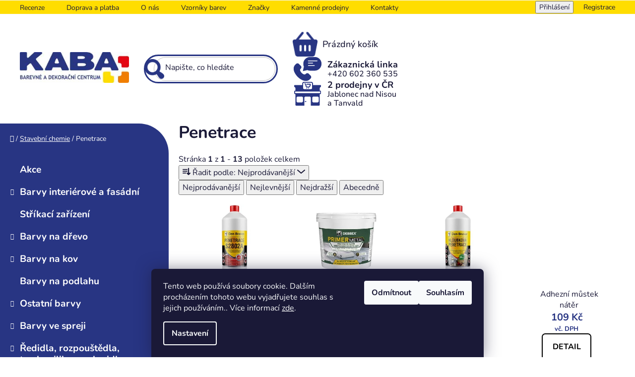

--- FILE ---
content_type: text/html; charset=utf-8
request_url: https://www.barvy-tapety.cz/penetrace/
body_size: 22362
content:
<!doctype html><html lang="cs" dir="ltr" class="header-background-light external-fonts-loaded"><head><meta charset="utf-8" /><meta name="viewport" content="width=device-width,initial-scale=1" /><title>Penetrace - Barevné a dekorační centrum - KABA centrum</title><link rel="preconnect" href="https://cdn.myshoptet.com" /><link rel="dns-prefetch" href="https://cdn.myshoptet.com" /><link rel="preload" href="https://cdn.myshoptet.com/prj/dist/master/cms/libs/jquery/jquery-1.11.3.min.js" as="script" /><link href="https://cdn.myshoptet.com/prj/dist/master/cms/templates/frontend_templates/shared/css/font-face/nunito.css" rel="stylesheet"><link href="https://cdn.myshoptet.com/prj/dist/master/shop/dist/font-shoptet-13.css.3c47e30adfa2e9e2683b.css" rel="stylesheet"><script>
dataLayer = [];
dataLayer.push({'shoptet' : {
    "pageId": 1433,
    "pageType": "category",
    "currency": "CZK",
    "currencyInfo": {
        "decimalSeparator": ",",
        "exchangeRate": 1,
        "priceDecimalPlaces": 2,
        "symbol": "K\u010d",
        "symbolLeft": 0,
        "thousandSeparator": " "
    },
    "language": "cs",
    "projectId": 656419,
    "category": {
        "guid": "6feaacce-1e57-11ef-b709-226a57804605",
        "path": "Stavebn\u00ed chemie | Penetrace",
        "parentCategoryGuid": "52ec1acc-1e57-11ef-86eb-226a57804605"
    },
    "cartInfo": {
        "id": null,
        "freeShipping": false,
        "freeShippingFrom": null,
        "leftToFreeGift": {
            "formattedPrice": "0 K\u010d",
            "priceLeft": 0
        },
        "freeGift": false,
        "leftToFreeShipping": {
            "priceLeft": null,
            "dependOnRegion": null,
            "formattedPrice": null
        },
        "discountCoupon": [],
        "getNoBillingShippingPrice": {
            "withoutVat": 0,
            "vat": 0,
            "withVat": 0
        },
        "cartItems": [],
        "taxMode": "ORDINARY"
    },
    "cart": [],
    "customer": {
        "priceRatio": 1,
        "priceListId": 1,
        "groupId": null,
        "registered": false,
        "mainAccount": false
    }
}});
dataLayer.push({'cookie_consent' : {
    "marketing": "denied",
    "analytics": "denied"
}});
document.addEventListener('DOMContentLoaded', function() {
    shoptet.consent.onAccept(function(agreements) {
        if (agreements.length == 0) {
            return;
        }
        dataLayer.push({
            'cookie_consent' : {
                'marketing' : (agreements.includes(shoptet.config.cookiesConsentOptPersonalisation)
                    ? 'granted' : 'denied'),
                'analytics': (agreements.includes(shoptet.config.cookiesConsentOptAnalytics)
                    ? 'granted' : 'denied')
            },
            'event': 'cookie_consent'
        });
    });
});
</script>
<meta property="og:type" content="website"><meta property="og:site_name" content="barvy-tapety.cz"><meta property="og:url" content="https://www.barvy-tapety.cz/penetrace/"><meta property="og:title" content="Penetrace - Barevné a dekorační centrum - KABA centrum"><meta name="author" content="KABA centrum"><meta name="web_author" content="Shoptet.cz"><meta name="dcterms.rightsHolder" content="www.barvy-tapety.cz"><meta name="robots" content="index,follow"><meta property="og:image" content="https://www.barvy-tapety.cz/user/categories/orig/penetrace.png"><meta property="og:description" content="Jsme specializovaná prodejna, která nabízí kvalitní barvy, laky, nátěry na dřevo, kov, plasty, beton, omítky, fasády, spreje, průmyslové nátěry, tónování malířské příslušenství a veškeré nátěrové hmoty s tímto oborem spojené."><meta name="description" content="Jsme specializovaná prodejna, která nabízí kvalitní barvy, laky, nátěry na dřevo, kov, plasty, beton, omítky, fasády, spreje, průmyslové nátěry, tónování malířské příslušenství a veškeré nátěrové hmoty s tímto oborem spojené."><style>:root {--color-primary: #000000;--color-primary-h: 0;--color-primary-s: 0%;--color-primary-l: 0%;--color-primary-hover: #FFC500;--color-primary-hover-h: 46;--color-primary-hover-s: 100%;--color-primary-hover-l: 50%;--color-secondary: #FFDD00;--color-secondary-h: 52;--color-secondary-s: 100%;--color-secondary-l: 50%;--color-secondary-hover: #FFC500;--color-secondary-hover-h: 46;--color-secondary-hover-s: 100%;--color-secondary-hover-l: 50%;--color-tertiary: #000000;--color-tertiary-h: 0;--color-tertiary-s: 0%;--color-tertiary-l: 0%;--color-tertiary-hover: #cfcfcf;--color-tertiary-hover-h: 0;--color-tertiary-hover-s: 0%;--color-tertiary-hover-l: 81%;--color-header-background: #ffffff;--template-font: "Nunito";--template-headings-font: "Nunito";--header-background-url: url("[data-uri]");--cookies-notice-background: #1A1937;--cookies-notice-color: #F8FAFB;--cookies-notice-button-hover: #f5f5f5;--cookies-notice-link-hover: #27263f;--templates-update-management-preview-mode-content: "Náhled aktualizací šablony je aktivní pro váš prohlížeč."}</style>
    
    <link href="https://cdn.myshoptet.com/prj/dist/master/shop/dist/main-13.less.96035efb4db1532b3cd7.css" rel="stylesheet" />
            <link href="https://cdn.myshoptet.com/prj/dist/master/shop/dist/mobile-header-v1-13.less.629f2f48911e67d0188c.css" rel="stylesheet" />
    
    <script>var shoptet = shoptet || {};</script>
    <script src="https://cdn.myshoptet.com/prj/dist/master/shop/dist/main-3g-header.js.05f199e7fd2450312de2.js"></script>
<!-- User include --><!-- project html code header -->
<link rel="stylesheet" href="/user/documents/pw/css/general.css?v=106" />
<link rel="stylesheet" href="/user/documents/pw/css/kamenne-prodejny.css?v=87" />
<link rel="stylesheet" href="/user/documents/pw/css/navigation.css?v=6" />
<link rel="stylesheet" href="/user/documents/pw/css/header.css?v=39" />
<link rel="stylesheet" href="/user/documents/pw/css/products.css?v=21" />
<link rel="stylesheet" href="/user/documents/pw/css/footer.css?v=4" />
<link rel="stylesheet" href="/user/documents/pw/css/content.css?v=40" />
<link rel="stylesheet" href="/user/documents/pw/css/bcrumbs.css?v=3" />
<link rel="stylesheet" href="/user/documents/pw/css/kosik.css?v=7" />

<link rel="stylesheet" href="/user/documents/pw/css/cart.css?v=5" />

<script type="text/javascript" website-id="B6E88DAC-003A-EF11-86D4-6045BDF042CD" backend-url="https://popup-server.azurewebsites.net" id="notify-script" src="https://popup-server.azurewebsites.net/pixel/script"></script>

<style>
@media (min-width: 992px) {
    .admin-bar {
        z-index: 10002;
    }
}
</style>
<!-- /User include --><link rel="shortcut icon" href="/favicon.ico" type="image/x-icon" /><link rel="canonical" href="https://www.barvy-tapety.cz/penetrace/" />    <script>
        var _hwq = _hwq || [];
        _hwq.push(['setKey', '3E7FF30DA9E9C012FAB9BAF548DC764B']);
        _hwq.push(['setTopPos', '250']);
        _hwq.push(['showWidget', '22']);
        (function() {
            var ho = document.createElement('script');
            ho.src = 'https://cz.im9.cz/direct/i/gjs.php?n=wdgt&sak=3E7FF30DA9E9C012FAB9BAF548DC764B';
            var s = document.getElementsByTagName('script')[0]; s.parentNode.insertBefore(ho, s);
        })();
    </script>
    <!-- Global site tag (gtag.js) - Google Analytics -->
    <script async src="https://www.googletagmanager.com/gtag/js?id=G-X7VG3Z4GLF"></script>
    <script>
        
        window.dataLayer = window.dataLayer || [];
        function gtag(){dataLayer.push(arguments);}
        

                    console.debug('default consent data');

            gtag('consent', 'default', {"ad_storage":"denied","analytics_storage":"denied","ad_user_data":"denied","ad_personalization":"denied","wait_for_update":500});
            dataLayer.push({
                'event': 'default_consent'
            });
        
        gtag('js', new Date());

        
                gtag('config', 'G-X7VG3Z4GLF', {"groups":"GA4","send_page_view":false,"content_group":"category","currency":"CZK","page_language":"cs"});
        
                gtag('config', 'AW-439012190', {"allow_enhanced_conversions":true});
        
        
        
        
        
                    gtag('event', 'page_view', {"send_to":"GA4","page_language":"cs","content_group":"category","currency":"CZK"});
        
        
        
        
        
        
        
        
        
        
        
        
        
        document.addEventListener('DOMContentLoaded', function() {
            if (typeof shoptet.tracking !== 'undefined') {
                for (var id in shoptet.tracking.bannersList) {
                    gtag('event', 'view_promotion', {
                        "send_to": "UA",
                        "promotions": [
                            {
                                "id": shoptet.tracking.bannersList[id].id,
                                "name": shoptet.tracking.bannersList[id].name,
                                "position": shoptet.tracking.bannersList[id].position
                            }
                        ]
                    });
                }
            }

            shoptet.consent.onAccept(function(agreements) {
                if (agreements.length !== 0) {
                    console.debug('gtag consent accept');
                    var gtagConsentPayload =  {
                        'ad_storage': agreements.includes(shoptet.config.cookiesConsentOptPersonalisation)
                            ? 'granted' : 'denied',
                        'analytics_storage': agreements.includes(shoptet.config.cookiesConsentOptAnalytics)
                            ? 'granted' : 'denied',
                                                                                                'ad_user_data': agreements.includes(shoptet.config.cookiesConsentOptPersonalisation)
                            ? 'granted' : 'denied',
                        'ad_personalization': agreements.includes(shoptet.config.cookiesConsentOptPersonalisation)
                            ? 'granted' : 'denied',
                        };
                    console.debug('update consent data', gtagConsentPayload);
                    gtag('consent', 'update', gtagConsentPayload);
                    dataLayer.push(
                        { 'event': 'update_consent' }
                    );
                }
            });
        });
    </script>
</head><body class="desktop id-1433 in-penetrace template-13 type-category multiple-columns-body columns-3 smart-labels-active ums_forms_redesign--off ums_a11y_category_page--on ums_discussion_rating_forms--off ums_flags_display_unification--on ums_a11y_login--on mobile-header-version-1"><noscript>
    <style>
        #header {
            padding-top: 0;
            position: relative !important;
            top: 0;
        }
        .header-navigation {
            position: relative !important;
        }
        .overall-wrapper {
            margin: 0 !important;
        }
        body:not(.ready) {
            visibility: visible !important;
        }
    </style>
    <div class="no-javascript">
        <div class="no-javascript__title">Musíte změnit nastavení vašeho prohlížeče</div>
        <div class="no-javascript__text">Podívejte se na: <a href="https://www.google.com/support/bin/answer.py?answer=23852">Jak povolit JavaScript ve vašem prohlížeči</a>.</div>
        <div class="no-javascript__text">Pokud používáte software na blokování reklam, může být nutné povolit JavaScript z této stránky.</div>
        <div class="no-javascript__text">Děkujeme.</div>
    </div>
</noscript>

        <div id="fb-root"></div>
        <script>
            window.fbAsyncInit = function() {
                FB.init({
//                    appId            : 'your-app-id',
                    autoLogAppEvents : true,
                    xfbml            : true,
                    version          : 'v19.0'
                });
            };
        </script>
        <script async defer crossorigin="anonymous" src="https://connect.facebook.net/cs_CZ/sdk.js"></script>    <div class="siteCookies siteCookies--bottom siteCookies--dark js-siteCookies" role="dialog" data-testid="cookiesPopup" data-nosnippet>
        <div class="siteCookies__form">
            <div class="siteCookies__content">
                <div class="siteCookies__text">
                    Tento web používá soubory cookie. Dalším procházením tohoto webu vyjadřujete souhlas s jejich používáním.. Více informací <a href="/podminky-ochrany-osobnich-udaju/" target=\"_blank\" rel=\"noopener noreferrer\">zde</a>.
                </div>
                <p class="siteCookies__links">
                    <button class="siteCookies__link js-cookies-settings" aria-label="Nastavení cookies" data-testid="cookiesSettings">Nastavení</button>
                </p>
            </div>
            <div class="siteCookies__buttonWrap">
                                    <button class="siteCookies__button js-cookiesConsentSubmit" value="reject" aria-label="Odmítnout cookies" data-testid="buttonCookiesReject">Odmítnout</button>
                                <button class="siteCookies__button js-cookiesConsentSubmit" value="all" aria-label="Přijmout cookies" data-testid="buttonCookiesAccept">Souhlasím</button>
            </div>
        </div>
        <script>
            document.addEventListener("DOMContentLoaded", () => {
                const siteCookies = document.querySelector('.js-siteCookies');
                document.addEventListener("scroll", shoptet.common.throttle(() => {
                    const st = document.documentElement.scrollTop;
                    if (st > 1) {
                        siteCookies.classList.add('siteCookies--scrolled');
                    } else {
                        siteCookies.classList.remove('siteCookies--scrolled');
                    }
                }, 100));
            });
        </script>
    </div>
<a href="#content" class="skip-link sr-only">Přejít na obsah</a><div class="overall-wrapper"><div class="user-action"><div class="container">
    <div class="user-action-in">
                    <div id="login" class="user-action-login popup-widget login-widget" role="dialog" aria-labelledby="loginHeading">
        <div class="popup-widget-inner">
                            <h2 id="loginHeading">Přihlášení k vašemu účtu</h2><div id="customerLogin"><form action="/action/Customer/Login/" method="post" id="formLoginIncluded" class="csrf-enabled formLogin" data-testid="formLogin"><input type="hidden" name="referer" value="" /><div class="form-group"><div class="input-wrapper email js-validated-element-wrapper no-label"><input type="email" name="email" class="form-control" autofocus placeholder="E-mailová adresa (např. jan@novak.cz)" data-testid="inputEmail" autocomplete="email" required /></div></div><div class="form-group"><div class="input-wrapper password js-validated-element-wrapper no-label"><input type="password" name="password" class="form-control" placeholder="Heslo" data-testid="inputPassword" autocomplete="current-password" required /><span class="no-display">Nemůžete vyplnit toto pole</span><input type="text" name="surname" value="" class="no-display" /></div></div><div class="form-group"><div class="login-wrapper"><button type="submit" class="btn btn-secondary btn-text btn-login" data-testid="buttonSubmit">Přihlásit se</button><div class="password-helper"><a href="/registrace/" data-testid="signup" rel="nofollow">Nová registrace</a><a href="/klient/zapomenute-heslo/" rel="nofollow">Zapomenuté heslo</a></div></div></div></form>
</div>                    </div>
    </div>

                <div id="cart-widget" class="user-action-cart popup-widget cart-widget loader-wrapper" data-testid="popupCartWidget" role="dialog" aria-hidden="true">
            <div class="popup-widget-inner cart-widget-inner place-cart-here">
                <div class="loader-overlay">
                    <div class="loader"></div>
                </div>
            </div>
        </div>
    </div>
</div>
</div><div class="top-navigation-bar" data-testid="topNavigationBar">

    <div class="container">

                            <div class="top-navigation-menu">
                <ul class="top-navigation-bar-menu">
                                            <li class="top-navigation-menu-item-external-32">
                            <a href="/hodnoceni-obchodu/" title="Recenze">Recenze</a>
                        </li>
                                            <li class="top-navigation-menu-item-1499">
                            <a href="/doprava-a-platba/" title="Doprava a platba">Doprava a platba</a>
                        </li>
                                            <li class="top-navigation-menu-item-1505">
                            <a href="/o-nas/" title="O nás">O nás</a>
                        </li>
                                            <li class="top-navigation-menu-item-1511">
                            <a href="/vzorniky-barev/" title="Vzorníky barev">Vzorníky barev</a>
                        </li>
                                            <li class="top-navigation-menu-item-external-38">
                            <a href="/znacka/" title="Značky">Značky</a>
                        </li>
                                            <li class="top-navigation-menu-item-1508">
                            <a href="/kamenne-prodejny/" title="Kamenné prodejny">Kamenné prodejny</a>
                        </li>
                                            <li class="top-navigation-menu-item-29">
                            <a href="/kontakty/" title="Kontakty">Kontakty</a>
                        </li>
                                    </ul>
                <div class="top-navigation-menu-trigger">Více</div>
                <ul class="top-navigation-bar-menu-helper"></ul>
            </div>
        
        <div class="top-navigation-tools">
                        <button class="top-nav-button top-nav-button-login toggle-window" type="button" data-target="login" aria-haspopup="dialog" aria-controls="login" aria-expanded="false" data-testid="signin"><span>Přihlášení</span></button>
    <a href="/registrace/" class="top-nav-button top-nav-button-register" data-testid="headerSignup">Registrace</a>
        </div>

    </div>

</div>
<header id="header">
        <div class="header-top">
            <div class="container navigation-wrapper header-top-wrapper">
                <div class="site-name"><a href="/" data-testid="linkWebsiteLogo"><img src="https://cdn.myshoptet.com/usr/www.barvy-tapety.cz/user/logos/kaba-logo.jpg" alt="KABA centrum" fetchpriority="low" /></a></div>                <div class="search" itemscope itemtype="https://schema.org/WebSite">
                    <meta itemprop="headline" content="Penetrace"/><meta itemprop="url" content="https://www.barvy-tapety.cz"/><meta itemprop="text" content="Jsme specializovaná prodejna, která nabízí kvalitní barvy, laky, nátěry na dřevo, kov, plasty, beton, omítky, fasády, spreje, průmyslové nátěry, tónování malířské příslušenství a veškeré nátěrové hmoty s tímto oborem spojené."/>                    <form action="/action/ProductSearch/prepareString/" method="post"
    id="formSearchForm" class="search-form compact-form js-search-main"
    itemprop="potentialAction" itemscope itemtype="https://schema.org/SearchAction" data-testid="searchForm">
    <fieldset>
        <meta itemprop="target"
            content="https://www.barvy-tapety.cz/vyhledavani/?string={string}"/>
        <input type="hidden" name="language" value="cs"/>
        
            
    <span class="search-input-icon" aria-hidden="true"></span>

<input
    type="search"
    name="string"
        class="query-input form-control search-input js-search-input"
    placeholder="Napište, co hledáte"
    autocomplete="off"
    required
    itemprop="query-input"
    aria-label="Vyhledávání"
    data-testid="searchInput"
>
            <button type="submit" class="btn btn-default search-button" data-testid="searchBtn">Hledat</button>
        
    </fieldset>
</form>
                </div>
                <div class="navigation-buttons">
                    <a href="#" class="toggle-window" data-target="search" data-testid="linkSearchIcon"><span class="sr-only">Hledat</span></a>
                        
    <a href="/kosik/" class="btn btn-icon toggle-window cart-count" data-target="cart" data-hover="true" data-redirect="true" data-testid="headerCart" rel="nofollow" aria-haspopup="dialog" aria-expanded="false" aria-controls="cart-widget">
        
                <span class="sr-only">Nákupní košík</span>
        
            <span class="cart-price visible-lg-inline-block" data-testid="headerCartPrice">
                                    Prázdný košík                            </span>
        
    
            </a>
                    <a href="#" class="toggle-window" data-target="navigation" data-testid="hamburgerMenu"></a>
                </div>
            </div>
        </div>
        <div class="header-bottom">
            <div class="container navigation-wrapper header-bottom-wrapper js-navigation-container">
                <nav id="navigation" aria-label="Hlavní menu" data-collapsible="true"><div class="navigation-in menu"><ul class="menu-level-1" role="menubar" data-testid="headerMenuItems"><li class="menu-item-1235" role="none"><a href="/akce/" data-testid="headerMenuItem" role="menuitem" aria-expanded="false"><b>Akce</b></a></li>
<li class="menu-item-1133 ext" role="none"><a href="/barvy-interierove-a-fasadni/" data-testid="headerMenuItem" role="menuitem" aria-haspopup="true" aria-expanded="false"><b>Barvy interiérové a fasádní</b><span class="submenu-arrow"></span></a><ul class="menu-level-2" aria-label="Barvy interiérové a fasádní" tabindex="-1" role="menu"><li class="menu-item-1136 has-third-level" role="none"><a href="/interierove-barvy/" class="menu-image" data-testid="headerMenuItem" tabindex="-1" aria-hidden="true"><img src="data:image/svg+xml,%3Csvg%20width%3D%22140%22%20height%3D%22100%22%20xmlns%3D%22http%3A%2F%2Fwww.w3.org%2F2000%2Fsvg%22%3E%3C%2Fsvg%3E" alt="" aria-hidden="true" width="140" height="100"  data-src="https://cdn.myshoptet.com/usr/www.barvy-tapety.cz/user/categories/thumb/interierove_barvy.png" fetchpriority="low" /></a><div><a href="/interierove-barvy/" data-testid="headerMenuItem" role="menuitem"><span>Interiérové barvy</span></a>
                                                    <ul class="menu-level-3" role="menu">
                                                                    <li class="menu-item-1139" role="none">
                                        <a href="/bile-interierove-barvy/" data-testid="headerMenuItem" role="menuitem">
                                            Bílé interiérové barvy</a>,                                    </li>
                                                                    <li class="menu-item-1193" role="none">
                                        <a href="/omyvatelne-barvy/" data-testid="headerMenuItem" role="menuitem">
                                            Omyvatelné barvy</a>                                    </li>
                                                            </ul>
                        </div></li><li class="menu-item-1190" role="none"><a href="/protiplisnove-a-izolacni-barvy/" class="menu-image" data-testid="headerMenuItem" tabindex="-1" aria-hidden="true"><img src="data:image/svg+xml,%3Csvg%20width%3D%22140%22%20height%3D%22100%22%20xmlns%3D%22http%3A%2F%2Fwww.w3.org%2F2000%2Fsvg%22%3E%3C%2Fsvg%3E" alt="" aria-hidden="true" width="140" height="100"  data-src="https://cdn.myshoptet.com/usr/www.barvy-tapety.cz/user/categories/thumb/proti_plisnim1.png" fetchpriority="low" /></a><div><a href="/protiplisnove-a-izolacni-barvy/" data-testid="headerMenuItem" role="menuitem"><span>Protiplísňové a izolační barvy</span></a>
                        </div></li><li class="menu-item-1232" role="none"><a href="/magneticke-barvy-na-tabule/" class="menu-image" data-testid="headerMenuItem" tabindex="-1" aria-hidden="true"><img src="data:image/svg+xml,%3Csvg%20width%3D%22140%22%20height%3D%22100%22%20xmlns%3D%22http%3A%2F%2Fwww.w3.org%2F2000%2Fsvg%22%3E%3C%2Fsvg%3E" alt="" aria-hidden="true" width="140" height="100"  data-src="https://cdn.myshoptet.com/usr/www.barvy-tapety.cz/user/categories/thumb/magneticke1.png" fetchpriority="low" /></a><div><a href="/magneticke-barvy-na-tabule/" data-testid="headerMenuItem" role="menuitem"><span>Magnetické barvy na tabule</span></a>
                        </div></li><li class="menu-item-1247" role="none"><a href="/penetrace-a-napoustedla/" class="menu-image" data-testid="headerMenuItem" tabindex="-1" aria-hidden="true"><img src="data:image/svg+xml,%3Csvg%20width%3D%22140%22%20height%3D%22100%22%20xmlns%3D%22http%3A%2F%2Fwww.w3.org%2F2000%2Fsvg%22%3E%3C%2Fsvg%3E" alt="" aria-hidden="true" width="140" height="100"  data-src="https://cdn.myshoptet.com/usr/www.barvy-tapety.cz/user/categories/thumb/penetrace_naplnovani.png" fetchpriority="low" /></a><div><a href="/penetrace-a-napoustedla/" data-testid="headerMenuItem" role="menuitem"><span>Penetrace a napouštědla</span></a>
                        </div></li><li class="menu-item-1298" role="none"><a href="/fasadni-barvy/" class="menu-image" data-testid="headerMenuItem" tabindex="-1" aria-hidden="true"><img src="data:image/svg+xml,%3Csvg%20width%3D%22140%22%20height%3D%22100%22%20xmlns%3D%22http%3A%2F%2Fwww.w3.org%2F2000%2Fsvg%22%3E%3C%2Fsvg%3E" alt="" aria-hidden="true" width="140" height="100"  data-src="https://cdn.myshoptet.com/usr/www.barvy-tapety.cz/user/categories/thumb/fasadove_barvy1.png" fetchpriority="low" /></a><div><a href="/fasadni-barvy/" data-testid="headerMenuItem" role="menuitem"><span>Fasádní barvy</span></a>
                        </div></li></ul></li>
<li class="menu-item-1445" role="none"><a href="/strikaci-zarizeni/" data-testid="headerMenuItem" role="menuitem" aria-expanded="false"><b>Stříkací zařízení</b></a></li>
<li class="menu-item-1112 ext" role="none"><a href="/barvy-na-drevo/" data-testid="headerMenuItem" role="menuitem" aria-haspopup="true" aria-expanded="false"><b>Barvy na dřevo</b><span class="submenu-arrow"></span></a><ul class="menu-level-2" aria-label="Barvy na dřevo" tabindex="-1" role="menu"><li class="menu-item-1115 has-third-level" role="none"><a href="/oleje--moridla-a-vosky-na-drevo/" class="menu-image" data-testid="headerMenuItem" tabindex="-1" aria-hidden="true"><img src="data:image/svg+xml,%3Csvg%20width%3D%22140%22%20height%3D%22100%22%20xmlns%3D%22http%3A%2F%2Fwww.w3.org%2F2000%2Fsvg%22%3E%3C%2Fsvg%3E" alt="" aria-hidden="true" width="140" height="100"  data-src="https://cdn.myshoptet.com/usr/www.barvy-tapety.cz/user/categories/thumb/oleje_moridla.png" fetchpriority="low" /></a><div><a href="/oleje--moridla-a-vosky-na-drevo/" data-testid="headerMenuItem" role="menuitem"><span>Oleje, mořidla a vosky na dřevo</span></a>
                                                    <ul class="menu-level-3" role="menu">
                                                                    <li class="menu-item-1187" role="none">
                                        <a href="/oleje-a-moridla-na-zahradni-nabytek/" data-testid="headerMenuItem" role="menuitem">
                                            Oleje a mořidla na zahradní nábytek</a>,                                    </li>
                                                                    <li class="menu-item-1214" role="none">
                                        <a href="/udrzba-dreva-na-ven-a-impregnace/" data-testid="headerMenuItem" role="menuitem">
                                            Údržba dřeva na ven a impregnace</a>                                    </li>
                                                            </ul>
                        </div></li><li class="menu-item-1121" role="none"><a href="/ochrana-a-impregnace-na-drevo/" class="menu-image" data-testid="headerMenuItem" tabindex="-1" aria-hidden="true"><img src="data:image/svg+xml,%3Csvg%20width%3D%22140%22%20height%3D%22100%22%20xmlns%3D%22http%3A%2F%2Fwww.w3.org%2F2000%2Fsvg%22%3E%3C%2Fsvg%3E" alt="" aria-hidden="true" width="140" height="100"  data-src="https://cdn.myshoptet.com/usr/www.barvy-tapety.cz/user/categories/thumb/ochrana_a_impregnace.png" fetchpriority="low" /></a><div><a href="/ochrana-a-impregnace-na-drevo/" data-testid="headerMenuItem" role="menuitem"><span>Ochrana a impregnace na dřevo</span></a>
                        </div></li><li class="menu-item-1169 has-third-level" role="none"><a href="/laky-a-lazury-na-drevo/" class="menu-image" data-testid="headerMenuItem" tabindex="-1" aria-hidden="true"><img src="data:image/svg+xml,%3Csvg%20width%3D%22140%22%20height%3D%22100%22%20xmlns%3D%22http%3A%2F%2Fwww.w3.org%2F2000%2Fsvg%22%3E%3C%2Fsvg%3E" alt="" aria-hidden="true" width="140" height="100"  data-src="https://cdn.myshoptet.com/usr/www.barvy-tapety.cz/user/categories/thumb/laky_na_drevo.png" fetchpriority="low" /></a><div><a href="/laky-a-lazury-na-drevo/" data-testid="headerMenuItem" role="menuitem"><span>Laky a lazury na dřevo</span></a>
                                                    <ul class="menu-level-3" role="menu">
                                                                    <li class="menu-item-1172" role="none">
                                        <a href="/laky-a-lazury-na-drevo-synteticke/" data-testid="headerMenuItem" role="menuitem">
                                            Laky a lazury na dřevo syntetické</a>,                                    </li>
                                                                    <li class="menu-item-1178" role="none">
                                        <a href="/laky-a-lazury-na-drevo-vodoureditelne/" data-testid="headerMenuItem" role="menuitem">
                                            Laky a lazury na dřevo vodouředitelné</a>,                                    </li>
                                                                    <li class="menu-item-1181" role="none">
                                        <a href="/laky-a-lazury-tenkovrstve/" data-testid="headerMenuItem" role="menuitem">
                                            Laky a lazury tenkovrstvé</a>,                                    </li>
                                                                    <li class="menu-item-1217" role="none">
                                        <a href="/podlahove-laky/" data-testid="headerMenuItem" role="menuitem">
                                            Podlahové laky</a>,                                    </li>
                                                                    <li class="menu-item-1220" role="none">
                                        <a href="/laky-a-lazury-silnovrstve/" data-testid="headerMenuItem" role="menuitem">
                                            Laky a lazury silnovrstvé</a>                                    </li>
                                                            </ul>
                        </div></li><li class="menu-item-1223" role="none"><a href="/zakladni-barvy-na-drevo/" class="menu-image" data-testid="headerMenuItem" tabindex="-1" aria-hidden="true"><img src="data:image/svg+xml,%3Csvg%20width%3D%22140%22%20height%3D%22100%22%20xmlns%3D%22http%3A%2F%2Fwww.w3.org%2F2000%2Fsvg%22%3E%3C%2Fsvg%3E" alt="" aria-hidden="true" width="140" height="100"  data-src="https://cdn.myshoptet.com/usr/www.barvy-tapety.cz/user/categories/thumb/zakladni_barvy_na_drevo1.png" fetchpriority="low" /></a><div><a href="/zakladni-barvy-na-drevo/" data-testid="headerMenuItem" role="menuitem"><span>Základní barvy na dřevo</span></a>
                        </div></li><li class="menu-item-1226" role="none"><a href="/kryci-barvy-na-drevo/" class="menu-image" data-testid="headerMenuItem" tabindex="-1" aria-hidden="true"><img src="data:image/svg+xml,%3Csvg%20width%3D%22140%22%20height%3D%22100%22%20xmlns%3D%22http%3A%2F%2Fwww.w3.org%2F2000%2Fsvg%22%3E%3C%2Fsvg%3E" alt="" aria-hidden="true" width="140" height="100"  data-src="https://cdn.myshoptet.com/usr/www.barvy-tapety.cz/user/categories/thumb/kryci_barvy1.png" fetchpriority="low" /></a><div><a href="/kryci-barvy-na-drevo/" data-testid="headerMenuItem" role="menuitem"><span>Krycí barvy na dřevo</span></a>
                        </div></li><li class="menu-item-1250" role="none"><a href="/podlahove-laky-na-drevo/" class="menu-image" data-testid="headerMenuItem" tabindex="-1" aria-hidden="true"><img src="data:image/svg+xml,%3Csvg%20width%3D%22140%22%20height%3D%22100%22%20xmlns%3D%22http%3A%2F%2Fwww.w3.org%2F2000%2Fsvg%22%3E%3C%2Fsvg%3E" alt="" aria-hidden="true" width="140" height="100"  data-src="https://cdn.myshoptet.com/usr/www.barvy-tapety.cz/user/categories/thumb/podlahove_laky_na_drevo.png" fetchpriority="low" /></a><div><a href="/podlahove-laky-na-drevo/" data-testid="headerMenuItem" role="menuitem"><span>Podlahové laky na dřevo</span></a>
                        </div></li><li class="menu-item-1451" role="none"><a href="/laky-a-lazury-na-drevo--podlahove-laky/" class="menu-image" data-testid="headerMenuItem" tabindex="-1" aria-hidden="true"><img src="data:image/svg+xml,%3Csvg%20width%3D%22140%22%20height%3D%22100%22%20xmlns%3D%22http%3A%2F%2Fwww.w3.org%2F2000%2Fsvg%22%3E%3C%2Fsvg%3E" alt="" aria-hidden="true" width="140" height="100"  data-src="https://cdn.myshoptet.com/usr/www.barvy-tapety.cz/user/categories/thumb/podlahove_laky.png" fetchpriority="low" /></a><div><a href="/laky-a-lazury-na-drevo--podlahove-laky/" data-testid="headerMenuItem" role="menuitem"><span>Laky a lazury na dřevo, podlahové laky</span></a>
                        </div></li></ul></li>
<li class="menu-item-1145 ext" role="none"><a href="/barvy-na-kov/" data-testid="headerMenuItem" role="menuitem" aria-haspopup="true" aria-expanded="false"><b>Barvy na kov</b><span class="submenu-arrow"></span></a><ul class="menu-level-2" aria-label="Barvy na kov" tabindex="-1" role="menu"><li class="menu-item-1148 has-third-level" role="none"><a href="/zakladni-barvy-na-kov/" class="menu-image" data-testid="headerMenuItem" tabindex="-1" aria-hidden="true"><img src="data:image/svg+xml,%3Csvg%20width%3D%22140%22%20height%3D%22100%22%20xmlns%3D%22http%3A%2F%2Fwww.w3.org%2F2000%2Fsvg%22%3E%3C%2Fsvg%3E" alt="" aria-hidden="true" width="140" height="100"  data-src="https://cdn.myshoptet.com/usr/www.barvy-tapety.cz/user/categories/thumb/zakladni_barvy_na_kov.png" fetchpriority="low" /></a><div><a href="/zakladni-barvy-na-kov/" data-testid="headerMenuItem" role="menuitem"><span>Základní barvy na kov</span></a>
                                                    <ul class="menu-level-3" role="menu">
                                                                    <li class="menu-item-1151" role="none">
                                        <a href="/barvy-na-rez/" data-testid="headerMenuItem" role="menuitem">
                                            Barvy na rez</a>                                    </li>
                                                            </ul>
                        </div></li><li class="menu-item-1154" role="none"><a href="/bez-zakladove-barvy-2v1--3v1/" class="menu-image" data-testid="headerMenuItem" tabindex="-1" aria-hidden="true"><img src="data:image/svg+xml,%3Csvg%20width%3D%22140%22%20height%3D%22100%22%20xmlns%3D%22http%3A%2F%2Fwww.w3.org%2F2000%2Fsvg%22%3E%3C%2Fsvg%3E" alt="" aria-hidden="true" width="140" height="100"  data-src="https://cdn.myshoptet.com/usr/www.barvy-tapety.cz/user/categories/thumb/2v1_3v1.png" fetchpriority="low" /></a><div><a href="/bez-zakladove-barvy-2v1--3v1/" data-testid="headerMenuItem" role="menuitem"><span>Bez základové barvy 2v1, 3v1</span></a>
                        </div></li><li class="menu-item-1184" role="none"><a href="/barvy-na-topeni-a-radiatory/" class="menu-image" data-testid="headerMenuItem" tabindex="-1" aria-hidden="true"><img src="data:image/svg+xml,%3Csvg%20width%3D%22140%22%20height%3D%22100%22%20xmlns%3D%22http%3A%2F%2Fwww.w3.org%2F2000%2Fsvg%22%3E%3C%2Fsvg%3E" alt="" aria-hidden="true" width="140" height="100"  data-src="https://cdn.myshoptet.com/usr/www.barvy-tapety.cz/user/categories/thumb/na_topeni_a_radiatory.png" fetchpriority="low" /></a><div><a href="/barvy-na-topeni-a-radiatory/" data-testid="headerMenuItem" role="menuitem"><span>Barvy na topení a radiátory</span></a>
                        </div></li><li class="menu-item-1229" role="none"><a href="/vrchni-barvy-na-kov/" class="menu-image" data-testid="headerMenuItem" tabindex="-1" aria-hidden="true"><img src="data:image/svg+xml,%3Csvg%20width%3D%22140%22%20height%3D%22100%22%20xmlns%3D%22http%3A%2F%2Fwww.w3.org%2F2000%2Fsvg%22%3E%3C%2Fsvg%3E" alt="" aria-hidden="true" width="140" height="100"  data-src="https://cdn.myshoptet.com/usr/www.barvy-tapety.cz/user/categories/thumb/vrchni.png" fetchpriority="low" /></a><div><a href="/vrchni-barvy-na-kov/" data-testid="headerMenuItem" role="menuitem"><span>Vrchní barvy na kov</span></a>
                        </div></li><li class="menu-item-1238" role="none"><a href="/barvy-na-rez-2/" class="menu-image" data-testid="headerMenuItem" tabindex="-1" aria-hidden="true"><img src="data:image/svg+xml,%3Csvg%20width%3D%22140%22%20height%3D%22100%22%20xmlns%3D%22http%3A%2F%2Fwww.w3.org%2F2000%2Fsvg%22%3E%3C%2Fsvg%3E" alt="" aria-hidden="true" width="140" height="100"  data-src="https://cdn.myshoptet.com/usr/www.barvy-tapety.cz/user/categories/thumb/na_rez.png" fetchpriority="low" /></a><div><a href="/barvy-na-rez-2/" data-testid="headerMenuItem" role="menuitem"><span>Barvy na rez</span></a>
                        </div></li><li class="menu-item-1520" role="none"><a href="/kovarska-barva/" class="menu-image" data-testid="headerMenuItem" tabindex="-1" aria-hidden="true"><img src="data:image/svg+xml,%3Csvg%20width%3D%22140%22%20height%3D%22100%22%20xmlns%3D%22http%3A%2F%2Fwww.w3.org%2F2000%2Fsvg%22%3E%3C%2Fsvg%3E" alt="" aria-hidden="true" width="140" height="100"  data-src="https://cdn.myshoptet.com/prj/dist/master/cms/templates/frontend_templates/00/img/folder.svg" fetchpriority="low" /></a><div><a href="/kovarska-barva/" data-testid="headerMenuItem" role="menuitem"><span>Kovářská barva</span></a>
                        </div></li><li class="menu-item-1523" role="none"><a href="/kladivkova-barva/" class="menu-image" data-testid="headerMenuItem" tabindex="-1" aria-hidden="true"><img src="data:image/svg+xml,%3Csvg%20width%3D%22140%22%20height%3D%22100%22%20xmlns%3D%22http%3A%2F%2Fwww.w3.org%2F2000%2Fsvg%22%3E%3C%2Fsvg%3E" alt="" aria-hidden="true" width="140" height="100"  data-src="https://cdn.myshoptet.com/prj/dist/master/cms/templates/frontend_templates/00/img/folder.svg" fetchpriority="low" /></a><div><a href="/kladivkova-barva/" data-testid="headerMenuItem" role="menuitem"><span>Kladívková barva</span></a>
                        </div></li><li class="menu-item-1244" role="none"><a href="/zaruvzdorne-barvy-na-kov/" class="menu-image" data-testid="headerMenuItem" tabindex="-1" aria-hidden="true"><img src="data:image/svg+xml,%3Csvg%20width%3D%22140%22%20height%3D%22100%22%20xmlns%3D%22http%3A%2F%2Fwww.w3.org%2F2000%2Fsvg%22%3E%3C%2Fsvg%3E" alt="" aria-hidden="true" width="140" height="100"  data-src="https://cdn.myshoptet.com/usr/www.barvy-tapety.cz/user/categories/thumb/zaruvzdorne.png" fetchpriority="low" /></a><div><a href="/zaruvzdorne-barvy-na-kov/" data-testid="headerMenuItem" role="menuitem"><span>Žáruvzdorné barvy na kov</span></a>
                        </div></li></ul></li>
<li class="menu-item-1163" role="none"><a href="/barvy-na-podlahu/" data-testid="headerMenuItem" role="menuitem" aria-expanded="false"><b>Barvy na podlahu</b></a></li>
<li class="menu-item-1142 ext" role="none"><a href="/ostatni-barvy/" data-testid="headerMenuItem" role="menuitem" aria-haspopup="true" aria-expanded="false"><b>Ostatní barvy</b><span class="submenu-arrow"></span></a><ul class="menu-level-2" aria-label="Ostatní barvy" tabindex="-1" role="menu"><li class="menu-item-1517" role="none"><a href="/protipozarni-natery/" class="menu-image" data-testid="headerMenuItem" tabindex="-1" aria-hidden="true"><img src="data:image/svg+xml,%3Csvg%20width%3D%22140%22%20height%3D%22100%22%20xmlns%3D%22http%3A%2F%2Fwww.w3.org%2F2000%2Fsvg%22%3E%3C%2Fsvg%3E" alt="" aria-hidden="true" width="140" height="100"  data-src="https://cdn.myshoptet.com/prj/dist/master/cms/templates/frontend_templates/00/img/folder.svg" fetchpriority="low" /></a><div><a href="/protipozarni-natery/" data-testid="headerMenuItem" role="menuitem"><span>Protipožární nátěry</span></a>
                        </div></li><li class="menu-item-1166" role="none"><a href="/natery-na-plasty/" class="menu-image" data-testid="headerMenuItem" tabindex="-1" aria-hidden="true"><img src="data:image/svg+xml,%3Csvg%20width%3D%22140%22%20height%3D%22100%22%20xmlns%3D%22http%3A%2F%2Fwww.w3.org%2F2000%2Fsvg%22%3E%3C%2Fsvg%3E" alt="" aria-hidden="true" width="140" height="100"  data-src="https://cdn.myshoptet.com/usr/www.barvy-tapety.cz/user/categories/thumb/na_plasty.png" fetchpriority="low" /></a><div><a href="/natery-na-plasty/" data-testid="headerMenuItem" role="menuitem"><span>Nátěry na plasty</span></a>
                        </div></li><li class="menu-item-1472" role="none"><a href="/barvy-na-tabule/" class="menu-image" data-testid="headerMenuItem" tabindex="-1" aria-hidden="true"><img src="data:image/svg+xml,%3Csvg%20width%3D%22140%22%20height%3D%22100%22%20xmlns%3D%22http%3A%2F%2Fwww.w3.org%2F2000%2Fsvg%22%3E%3C%2Fsvg%3E" alt="" aria-hidden="true" width="140" height="100"  data-src="https://cdn.myshoptet.com/usr/www.barvy-tapety.cz/user/categories/thumb/na_tabule.png" fetchpriority="low" /></a><div><a href="/barvy-na-tabule/" data-testid="headerMenuItem" role="menuitem"><span>Barvy na tabule</span></a>
                        </div></li></ul></li>
<li class="menu-item-1157 ext" role="none"><a href="/barvy-ve-spreji/" data-testid="headerMenuItem" role="menuitem" aria-haspopup="true" aria-expanded="false"><b>Barvy ve spreji</b><span class="submenu-arrow"></span></a><ul class="menu-level-2" aria-label="Barvy ve spreji" tabindex="-1" role="menu"><li class="menu-item-1160" role="none"><a href="/spreje-dle-vzorniku-ral/" class="menu-image" data-testid="headerMenuItem" tabindex="-1" aria-hidden="true"><img src="data:image/svg+xml,%3Csvg%20width%3D%22140%22%20height%3D%22100%22%20xmlns%3D%22http%3A%2F%2Fwww.w3.org%2F2000%2Fsvg%22%3E%3C%2Fsvg%3E" alt="" aria-hidden="true" width="140" height="100"  data-src="https://cdn.myshoptet.com/usr/www.barvy-tapety.cz/user/categories/thumb/ral.png" fetchpriority="low" /></a><div><a href="/spreje-dle-vzorniku-ral/" data-testid="headerMenuItem" role="menuitem"><span>Spreje dle vzorníku RAL</span></a>
                        </div></li><li class="menu-item-1175" role="none"><a href="/znackovaci-spreje/" class="menu-image" data-testid="headerMenuItem" tabindex="-1" aria-hidden="true"><img src="data:image/svg+xml,%3Csvg%20width%3D%22140%22%20height%3D%22100%22%20xmlns%3D%22http%3A%2F%2Fwww.w3.org%2F2000%2Fsvg%22%3E%3C%2Fsvg%3E" alt="" aria-hidden="true" width="140" height="100"  data-src="https://cdn.myshoptet.com/usr/www.barvy-tapety.cz/user/categories/thumb/znackovaci_spreje.png" fetchpriority="low" /></a><div><a href="/znackovaci-spreje/" data-testid="headerMenuItem" role="menuitem"><span>Značkovací spreje</span></a>
                        </div></li><li class="menu-item-1211" role="none"><a href="/zinkove-spreje/" class="menu-image" data-testid="headerMenuItem" tabindex="-1" aria-hidden="true"><img src="data:image/svg+xml,%3Csvg%20width%3D%22140%22%20height%3D%22100%22%20xmlns%3D%22http%3A%2F%2Fwww.w3.org%2F2000%2Fsvg%22%3E%3C%2Fsvg%3E" alt="" aria-hidden="true" width="140" height="100"  data-src="https://cdn.myshoptet.com/usr/www.barvy-tapety.cz/user/categories/thumb/zinkove_spreje.png" fetchpriority="low" /></a><div><a href="/zinkove-spreje/" data-testid="headerMenuItem" role="menuitem"><span>Zinkové spreje</span></a>
                        </div></li><li class="menu-item-1241" role="none"><a href="/ostatni-spreje/" class="menu-image" data-testid="headerMenuItem" tabindex="-1" aria-hidden="true"><img src="data:image/svg+xml,%3Csvg%20width%3D%22140%22%20height%3D%22100%22%20xmlns%3D%22http%3A%2F%2Fwww.w3.org%2F2000%2Fsvg%22%3E%3C%2Fsvg%3E" alt="" aria-hidden="true" width="140" height="100"  data-src="https://cdn.myshoptet.com/usr/www.barvy-tapety.cz/user/categories/thumb/ostatni_spreje11.png" fetchpriority="low" /></a><div><a href="/ostatni-spreje/" data-testid="headerMenuItem" role="menuitem"><span>Ostatní spreje</span></a>
                        </div></li><li class="menu-item-1322" role="none"><a href="/spreje-na-radiatory/" class="menu-image" data-testid="headerMenuItem" tabindex="-1" aria-hidden="true"><img src="data:image/svg+xml,%3Csvg%20width%3D%22140%22%20height%3D%22100%22%20xmlns%3D%22http%3A%2F%2Fwww.w3.org%2F2000%2Fsvg%22%3E%3C%2Fsvg%3E" alt="" aria-hidden="true" width="140" height="100"  data-src="https://cdn.myshoptet.com/usr/www.barvy-tapety.cz/user/categories/thumb/na_radiatory.png" fetchpriority="low" /></a><div><a href="/spreje-na-radiatory/" data-testid="headerMenuItem" role="menuitem"><span>Spreje na radiátory</span></a>
                        </div></li><li class="menu-item-1481" role="none"><a href="/efekt-chrom/" class="menu-image" data-testid="headerMenuItem" tabindex="-1" aria-hidden="true"><img src="data:image/svg+xml,%3Csvg%20width%3D%22140%22%20height%3D%22100%22%20xmlns%3D%22http%3A%2F%2Fwww.w3.org%2F2000%2Fsvg%22%3E%3C%2Fsvg%3E" alt="" aria-hidden="true" width="140" height="100"  data-src="https://cdn.myshoptet.com/usr/www.barvy-tapety.cz/user/categories/thumb/chromovy_sprej1.png" fetchpriority="low" /></a><div><a href="/efekt-chrom/" data-testid="headerMenuItem" role="menuitem"><span>Efekt chrom</span></a>
                        </div></li><li class="menu-item-1496" role="none"><a href="/teplotni-spreje/" class="menu-image" data-testid="headerMenuItem" tabindex="-1" aria-hidden="true"><img src="data:image/svg+xml,%3Csvg%20width%3D%22140%22%20height%3D%22100%22%20xmlns%3D%22http%3A%2F%2Fwww.w3.org%2F2000%2Fsvg%22%3E%3C%2Fsvg%3E" alt="" aria-hidden="true" width="140" height="100"  data-src="https://cdn.myshoptet.com/usr/www.barvy-tapety.cz/user/categories/thumb/teplotni_spreje.png" fetchpriority="low" /></a><div><a href="/teplotni-spreje/" data-testid="headerMenuItem" role="menuitem"><span>Teplotní spreje</span></a>
                        </div></li></ul></li>
<li class="menu-item-1130 ext" role="none"><a href="/redidla--rozpoustedla--tmely--silikony-a-lepidla/" data-testid="headerMenuItem" role="menuitem" aria-haspopup="true" aria-expanded="false"><b>Ředidla, rozpouštědla, tmely, silikony a lepidla</b><span class="submenu-arrow"></span></a><ul class="menu-level-2" aria-label="Ředidla, rozpouštědla, tmely, silikony a lepidla" tabindex="-1" role="menu"><li class="menu-item-1253" role="none"><a href="/tmely--lepidla--peny-a-pryskyrice/" class="menu-image" data-testid="headerMenuItem" tabindex="-1" aria-hidden="true"><img src="data:image/svg+xml,%3Csvg%20width%3D%22140%22%20height%3D%22100%22%20xmlns%3D%22http%3A%2F%2Fwww.w3.org%2F2000%2Fsvg%22%3E%3C%2Fsvg%3E" alt="" aria-hidden="true" width="140" height="100"  data-src="https://cdn.myshoptet.com/usr/www.barvy-tapety.cz/user/categories/thumb/tmely.png" fetchpriority="low" /></a><div><a href="/tmely--lepidla--peny-a-pryskyrice/" data-testid="headerMenuItem" role="menuitem"><span>Tmely, lepidla, pěny a pryskyřice</span></a>
                        </div></li><li class="menu-item-1487" role="none"><a href="/redidla-a-technicke-kapaliny/" class="menu-image" data-testid="headerMenuItem" tabindex="-1" aria-hidden="true"><img src="data:image/svg+xml,%3Csvg%20width%3D%22140%22%20height%3D%22100%22%20xmlns%3D%22http%3A%2F%2Fwww.w3.org%2F2000%2Fsvg%22%3E%3C%2Fsvg%3E" alt="" aria-hidden="true" width="140" height="100"  data-src="https://cdn.myshoptet.com/usr/www.barvy-tapety.cz/user/categories/thumb/redidla.png" fetchpriority="low" /></a><div><a href="/redidla-a-technicke-kapaliny/" data-testid="headerMenuItem" role="menuitem"><span>Ředidla a technické kapaliny</span></a>
                        </div></li></ul></li>
<li class="menu-item-1196 ext" role="none"><a href="/malirske-naradi-a-doplnky/" data-testid="headerMenuItem" role="menuitem" aria-haspopup="true" aria-expanded="false"><b>Malířské nářadí a doplňky</b><span class="submenu-arrow"></span></a><ul class="menu-level-2" aria-label="Malířské nářadí a doplňky" tabindex="-1" role="menu"><li class="menu-item-1199" role="none"><a href="/lepici-pasky--zakryvaci-folie/" class="menu-image" data-testid="headerMenuItem" tabindex="-1" aria-hidden="true"><img src="data:image/svg+xml,%3Csvg%20width%3D%22140%22%20height%3D%22100%22%20xmlns%3D%22http%3A%2F%2Fwww.w3.org%2F2000%2Fsvg%22%3E%3C%2Fsvg%3E" alt="" aria-hidden="true" width="140" height="100"  data-src="https://cdn.myshoptet.com/usr/www.barvy-tapety.cz/user/categories/thumb/lepici_pasky.png" fetchpriority="low" /></a><div><a href="/lepici-pasky--zakryvaci-folie/" data-testid="headerMenuItem" role="menuitem"><span>Lepící pásky, zakrývací folie</span></a>
                        </div></li><li class="menu-item-1202" role="none"><a href="/stetce-a-stetky/" class="menu-image" data-testid="headerMenuItem" tabindex="-1" aria-hidden="true"><img src="data:image/svg+xml,%3Csvg%20width%3D%22140%22%20height%3D%22100%22%20xmlns%3D%22http%3A%2F%2Fwww.w3.org%2F2000%2Fsvg%22%3E%3C%2Fsvg%3E" alt="" aria-hidden="true" width="140" height="100"  data-src="https://cdn.myshoptet.com/usr/www.barvy-tapety.cz/user/categories/thumb/stetce_stetky.png" fetchpriority="low" /></a><div><a href="/stetce-a-stetky/" data-testid="headerMenuItem" role="menuitem"><span>Štětce a štětky</span></a>
                        </div></li><li class="menu-item-1205" role="none"><a href="/valecky/" class="menu-image" data-testid="headerMenuItem" tabindex="-1" aria-hidden="true"><img src="data:image/svg+xml,%3Csvg%20width%3D%22140%22%20height%3D%22100%22%20xmlns%3D%22http%3A%2F%2Fwww.w3.org%2F2000%2Fsvg%22%3E%3C%2Fsvg%3E" alt="" aria-hidden="true" width="140" height="100"  data-src="https://cdn.myshoptet.com/usr/www.barvy-tapety.cz/user/categories/thumb/valecky.png" fetchpriority="low" /></a><div><a href="/valecky/" data-testid="headerMenuItem" role="menuitem"><span>Válečky</span></a>
                        </div></li><li class="menu-item-1208" role="none"><a href="/spachtle--hladitka-a-noze/" class="menu-image" data-testid="headerMenuItem" tabindex="-1" aria-hidden="true"><img src="data:image/svg+xml,%3Csvg%20width%3D%22140%22%20height%3D%22100%22%20xmlns%3D%22http%3A%2F%2Fwww.w3.org%2F2000%2Fsvg%22%3E%3C%2Fsvg%3E" alt="" aria-hidden="true" width="140" height="100"  data-src="https://cdn.myshoptet.com/usr/www.barvy-tapety.cz/user/categories/thumb/spachtle_hladitka.png" fetchpriority="low" /></a><div><a href="/spachtle--hladitka-a-noze/" data-testid="headerMenuItem" role="menuitem"><span>Špachtle, hladítka a nože</span></a>
                        </div></li><li class="menu-item-1316" role="none"><a href="/brusivo/" class="menu-image" data-testid="headerMenuItem" tabindex="-1" aria-hidden="true"><img src="data:image/svg+xml,%3Csvg%20width%3D%22140%22%20height%3D%22100%22%20xmlns%3D%22http%3A%2F%2Fwww.w3.org%2F2000%2Fsvg%22%3E%3C%2Fsvg%3E" alt="" aria-hidden="true" width="140" height="100"  data-src="https://cdn.myshoptet.com/usr/www.barvy-tapety.cz/user/categories/thumb/brusivo.png" fetchpriority="low" /></a><div><a href="/brusivo/" data-testid="headerMenuItem" role="menuitem"><span>Brusivo</span></a>
                        </div></li><li class="menu-item-1319" role="none"><a href="/tyce--haky-a-vanicky/" class="menu-image" data-testid="headerMenuItem" tabindex="-1" aria-hidden="true"><img src="data:image/svg+xml,%3Csvg%20width%3D%22140%22%20height%3D%22100%22%20xmlns%3D%22http%3A%2F%2Fwww.w3.org%2F2000%2Fsvg%22%3E%3C%2Fsvg%3E" alt="" aria-hidden="true" width="140" height="100"  data-src="https://cdn.myshoptet.com/usr/www.barvy-tapety.cz/user/categories/thumb/tyce.png" fetchpriority="low" /></a><div><a href="/tyce--haky-a-vanicky/" data-testid="headerMenuItem" role="menuitem"><span>Tyče, háky a vaničky</span></a>
                        </div></li><li class="menu-item-1478" role="none"><a href="/rukavice/" class="menu-image" data-testid="headerMenuItem" tabindex="-1" aria-hidden="true"><img src="data:image/svg+xml,%3Csvg%20width%3D%22140%22%20height%3D%22100%22%20xmlns%3D%22http%3A%2F%2Fwww.w3.org%2F2000%2Fsvg%22%3E%3C%2Fsvg%3E" alt="" aria-hidden="true" width="140" height="100"  data-src="https://cdn.myshoptet.com/usr/www.barvy-tapety.cz/user/categories/thumb/rukavice.png" fetchpriority="low" /></a><div><a href="/rukavice/" data-testid="headerMenuItem" role="menuitem"><span>Rukavice</span></a>
                        </div></li></ul></li>
<li class="menu-item-1256 ext" role="none"><a href="/tapety/" data-testid="headerMenuItem" role="menuitem" aria-haspopup="true" aria-expanded="false"><b>Tapety</b><span class="submenu-arrow"></span></a><ul class="menu-level-2" aria-label="Tapety" tabindex="-1" role="menu"><li class="menu-item-1259" role="none"><a href="/vliesove-tapety/" class="menu-image" data-testid="headerMenuItem" tabindex="-1" aria-hidden="true"><img src="data:image/svg+xml,%3Csvg%20width%3D%22140%22%20height%3D%22100%22%20xmlns%3D%22http%3A%2F%2Fwww.w3.org%2F2000%2Fsvg%22%3E%3C%2Fsvg%3E" alt="" aria-hidden="true" width="140" height="100"  data-src="https://cdn.myshoptet.com/usr/www.barvy-tapety.cz/user/categories/thumb/vliesove.png" fetchpriority="low" /></a><div><a href="/vliesove-tapety/" data-testid="headerMenuItem" role="menuitem"><span>Vliesové tapety</span></a>
                        </div></li><li class="menu-item-1262" role="none"><a href="/tekute-tapety/" class="menu-image" data-testid="headerMenuItem" tabindex="-1" aria-hidden="true"><img src="data:image/svg+xml,%3Csvg%20width%3D%22140%22%20height%3D%22100%22%20xmlns%3D%22http%3A%2F%2Fwww.w3.org%2F2000%2Fsvg%22%3E%3C%2Fsvg%3E" alt="" aria-hidden="true" width="140" height="100"  data-src="https://cdn.myshoptet.com/usr/www.barvy-tapety.cz/user/categories/thumb/tekute.png" fetchpriority="low" /></a><div><a href="/tekute-tapety/" data-testid="headerMenuItem" role="menuitem"><span>Tekuté tapety</span></a>
                        </div></li><li class="menu-item-1295" role="none"><a href="/detske-tapety/" class="menu-image" data-testid="headerMenuItem" tabindex="-1" aria-hidden="true"><img src="data:image/svg+xml,%3Csvg%20width%3D%22140%22%20height%3D%22100%22%20xmlns%3D%22http%3A%2F%2Fwww.w3.org%2F2000%2Fsvg%22%3E%3C%2Fsvg%3E" alt="" aria-hidden="true" width="140" height="100"  data-src="https://cdn.myshoptet.com/usr/www.barvy-tapety.cz/user/categories/thumb/detske_tapety.png" fetchpriority="low" /></a><div><a href="/detske-tapety/" data-testid="headerMenuItem" role="menuitem"><span>Dětské tapety</span></a>
                        </div></li><li class="menu-item-1526" role="none"><a href="/vinylove-tapety/" class="menu-image" data-testid="headerMenuItem" tabindex="-1" aria-hidden="true"><img src="data:image/svg+xml,%3Csvg%20width%3D%22140%22%20height%3D%22100%22%20xmlns%3D%22http%3A%2F%2Fwww.w3.org%2F2000%2Fsvg%22%3E%3C%2Fsvg%3E" alt="" aria-hidden="true" width="140" height="100"  data-src="https://cdn.myshoptet.com/usr/www.barvy-tapety.cz/user/categories/thumb/pvc-tapety.png" fetchpriority="low" /></a><div><a href="/vinylove-tapety/" data-testid="headerMenuItem" role="menuitem"><span>Vinylové tapety</span></a>
                        </div></li><li class="menu-item-1307" role="none"><a href="/lepidla-a-tmely/" class="menu-image" data-testid="headerMenuItem" tabindex="-1" aria-hidden="true"><img src="data:image/svg+xml,%3Csvg%20width%3D%22140%22%20height%3D%22100%22%20xmlns%3D%22http%3A%2F%2Fwww.w3.org%2F2000%2Fsvg%22%3E%3C%2Fsvg%3E" alt="" aria-hidden="true" width="140" height="100"  data-src="https://cdn.myshoptet.com/usr/www.barvy-tapety.cz/user/categories/thumb/tmely_1.png" fetchpriority="low" /></a><div><a href="/lepidla-a-tmely/" data-testid="headerMenuItem" role="menuitem"><span>Lepidla a tmely</span></a>
                        </div></li><li class="menu-item-1448" role="none"><a href="/naradi-na-tapetovani/" class="menu-image" data-testid="headerMenuItem" tabindex="-1" aria-hidden="true"><img src="data:image/svg+xml,%3Csvg%20width%3D%22140%22%20height%3D%22100%22%20xmlns%3D%22http%3A%2F%2Fwww.w3.org%2F2000%2Fsvg%22%3E%3C%2Fsvg%3E" alt="" aria-hidden="true" width="140" height="100"  data-src="https://cdn.myshoptet.com/usr/www.barvy-tapety.cz/user/categories/thumb/naradi.png" fetchpriority="low" /></a><div><a href="/naradi-na-tapetovani/" data-testid="headerMenuItem" role="menuitem"><span>Nářadí na tapetování</span></a>
                        </div></li><li class="menu-item-1454" role="none"><a href="/papirove-tapety/" class="menu-image" data-testid="headerMenuItem" tabindex="-1" aria-hidden="true"><img src="data:image/svg+xml,%3Csvg%20width%3D%22140%22%20height%3D%22100%22%20xmlns%3D%22http%3A%2F%2Fwww.w3.org%2F2000%2Fsvg%22%3E%3C%2Fsvg%3E" alt="" aria-hidden="true" width="140" height="100"  data-src="https://cdn.myshoptet.com/usr/www.barvy-tapety.cz/user/categories/thumb/papirove_tapety.png" fetchpriority="low" /></a><div><a href="/papirove-tapety/" data-testid="headerMenuItem" role="menuitem"><span>Papírové tapety</span></a>
                        </div></li><li class="menu-item-1457" role="none"><a href="/bordury/" class="menu-image" data-testid="headerMenuItem" tabindex="-1" aria-hidden="true"><img src="data:image/svg+xml,%3Csvg%20width%3D%22140%22%20height%3D%22100%22%20xmlns%3D%22http%3A%2F%2Fwww.w3.org%2F2000%2Fsvg%22%3E%3C%2Fsvg%3E" alt="" aria-hidden="true" width="140" height="100"  data-src="https://cdn.myshoptet.com/usr/www.barvy-tapety.cz/user/categories/thumb/bordury.png" fetchpriority="low" /></a><div><a href="/bordury/" data-testid="headerMenuItem" role="menuitem"><span>Bordury</span></a>
                        </div></li><li class="menu-item-1466" role="none"><a href="/samolepici-folie-a-tapety/" class="menu-image" data-testid="headerMenuItem" tabindex="-1" aria-hidden="true"><img src="data:image/svg+xml,%3Csvg%20width%3D%22140%22%20height%3D%22100%22%20xmlns%3D%22http%3A%2F%2Fwww.w3.org%2F2000%2Fsvg%22%3E%3C%2Fsvg%3E" alt="" aria-hidden="true" width="140" height="100"  data-src="https://cdn.myshoptet.com/usr/www.barvy-tapety.cz/user/categories/thumb/samolepici_folie.png" fetchpriority="low" /></a><div><a href="/samolepici-folie-a-tapety/" data-testid="headerMenuItem" role="menuitem"><span>Samolepící folie a tapety</span></a>
                        </div></li><li class="menu-item-1469" role="none"><a href="/tapety-sklovlaknite/" class="menu-image" data-testid="headerMenuItem" tabindex="-1" aria-hidden="true"><img src="data:image/svg+xml,%3Csvg%20width%3D%22140%22%20height%3D%22100%22%20xmlns%3D%22http%3A%2F%2Fwww.w3.org%2F2000%2Fsvg%22%3E%3C%2Fsvg%3E" alt="" aria-hidden="true" width="140" height="100"  data-src="https://cdn.myshoptet.com/usr/www.barvy-tapety.cz/user/categories/thumb/tapety_sklovlaknite.png" fetchpriority="low" /></a><div><a href="/tapety-sklovlaknite/" data-testid="headerMenuItem" role="menuitem"><span>Tapety sklovláknité</span></a>
                        </div></li><li class="menu-item-1475" role="none"><a href="/pretiratelne-tapety/" class="menu-image" data-testid="headerMenuItem" tabindex="-1" aria-hidden="true"><img src="data:image/svg+xml,%3Csvg%20width%3D%22140%22%20height%3D%22100%22%20xmlns%3D%22http%3A%2F%2Fwww.w3.org%2F2000%2Fsvg%22%3E%3C%2Fsvg%3E" alt="" aria-hidden="true" width="140" height="100"  data-src="https://cdn.myshoptet.com/usr/www.barvy-tapety.cz/user/categories/thumb/pretiratelne_tapety.png" fetchpriority="low" /></a><div><a href="/pretiratelne-tapety/" data-testid="headerMenuItem" role="menuitem"><span>Přetíratelné tapety</span></a>
                        </div></li><li class="menu-item-1484" role="none"><a href="/fototapety/" class="menu-image" data-testid="headerMenuItem" tabindex="-1" aria-hidden="true"><img src="data:image/svg+xml,%3Csvg%20width%3D%22140%22%20height%3D%22100%22%20xmlns%3D%22http%3A%2F%2Fwww.w3.org%2F2000%2Fsvg%22%3E%3C%2Fsvg%3E" alt="" aria-hidden="true" width="140" height="100"  data-src="https://cdn.myshoptet.com/usr/www.barvy-tapety.cz/user/categories/thumb/fototapety.png" fetchpriority="low" /></a><div><a href="/fototapety/" data-testid="headerMenuItem" role="menuitem"><span>Fototapety</span></a>
                        </div></li><li class="menu-item-1529" role="none"><a href="/dekorace/" class="menu-image" data-testid="headerMenuItem" tabindex="-1" aria-hidden="true"><img src="data:image/svg+xml,%3Csvg%20width%3D%22140%22%20height%3D%22100%22%20xmlns%3D%22http%3A%2F%2Fwww.w3.org%2F2000%2Fsvg%22%3E%3C%2Fsvg%3E" alt="" aria-hidden="true" width="140" height="100"  data-src="https://cdn.myshoptet.com/usr/www.barvy-tapety.cz/user/categories/thumb/dekorace.png" fetchpriority="low" /></a><div><a href="/dekorace/" data-testid="headerMenuItem" role="menuitem"><span>Dekorace</span></a>
                        </div></li><li class="menu-item-1532" role="none"><a href="/plakaty/" class="menu-image" data-testid="headerMenuItem" tabindex="-1" aria-hidden="true"><img src="data:image/svg+xml,%3Csvg%20width%3D%22140%22%20height%3D%22100%22%20xmlns%3D%22http%3A%2F%2Fwww.w3.org%2F2000%2Fsvg%22%3E%3C%2Fsvg%3E" alt="" aria-hidden="true" width="140" height="100"  data-src="https://cdn.myshoptet.com/usr/www.barvy-tapety.cz/user/categories/thumb/plakaty.png" fetchpriority="low" /></a><div><a href="/plakaty/" data-testid="headerMenuItem" role="menuitem"><span>Plakáty</span></a>
                        </div></li></ul></li>
<li class="menu-item-1127 ext" role="none"><a href="/drogerie--domacnost/" data-testid="headerMenuItem" role="menuitem" aria-haspopup="true" aria-expanded="false"><b>Drogerie, domácnost</b><span class="submenu-arrow"></span></a><ul class="menu-level-2" aria-label="Drogerie, domácnost" tabindex="-1" role="menu"><li class="menu-item-1268" role="none"><a href="/dezinfekcni-prostredky-cistici-prostredky/" class="menu-image" data-testid="headerMenuItem" tabindex="-1" aria-hidden="true"><img src="data:image/svg+xml,%3Csvg%20width%3D%22140%22%20height%3D%22100%22%20xmlns%3D%22http%3A%2F%2Fwww.w3.org%2F2000%2Fsvg%22%3E%3C%2Fsvg%3E" alt="" aria-hidden="true" width="140" height="100"  data-src="https://cdn.myshoptet.com/usr/www.barvy-tapety.cz/user/categories/thumb/desinfekce1.png" fetchpriority="low" /></a><div><a href="/dezinfekcni-prostredky-cistici-prostredky/" data-testid="headerMenuItem" role="menuitem"><span>Dezinfekční prostředky,Čistící prostředky</span></a>
                        </div></li><li class="menu-item-1271" role="none"><a href="/osvezovace-vzduchu/" class="menu-image" data-testid="headerMenuItem" tabindex="-1" aria-hidden="true"><img src="data:image/svg+xml,%3Csvg%20width%3D%22140%22%20height%3D%22100%22%20xmlns%3D%22http%3A%2F%2Fwww.w3.org%2F2000%2Fsvg%22%3E%3C%2Fsvg%3E" alt="" aria-hidden="true" width="140" height="100"  data-src="https://cdn.myshoptet.com/usr/www.barvy-tapety.cz/user/categories/thumb/osvezovace_vzduchu1.png" fetchpriority="low" /></a><div><a href="/osvezovace-vzduchu/" data-testid="headerMenuItem" role="menuitem"><span>Osvěžovače vzduchu</span></a>
                        </div></li><li class="menu-item-1277" role="none"><a href="/dum--hobby-a-zahrada/" class="menu-image" data-testid="headerMenuItem" tabindex="-1" aria-hidden="true"><img src="data:image/svg+xml,%3Csvg%20width%3D%22140%22%20height%3D%22100%22%20xmlns%3D%22http%3A%2F%2Fwww.w3.org%2F2000%2Fsvg%22%3E%3C%2Fsvg%3E" alt="" aria-hidden="true" width="140" height="100"  data-src="https://cdn.myshoptet.com/usr/www.barvy-tapety.cz/user/categories/thumb/dum_hobby_zahrada.png" fetchpriority="low" /></a><div><a href="/dum--hobby-a-zahrada/" data-testid="headerMenuItem" role="menuitem"><span>Dům, hobby a zahrada</span></a>
                        </div></li><li class="menu-item-1280" role="none"><a href="/cistici-prostredky/" class="menu-image" data-testid="headerMenuItem" tabindex="-1" aria-hidden="true"><img src="data:image/svg+xml,%3Csvg%20width%3D%22140%22%20height%3D%22100%22%20xmlns%3D%22http%3A%2F%2Fwww.w3.org%2F2000%2Fsvg%22%3E%3C%2Fsvg%3E" alt="" aria-hidden="true" width="140" height="100"  data-src="https://cdn.myshoptet.com/usr/www.barvy-tapety.cz/user/categories/thumb/cistici_prostredky.png" fetchpriority="low" /></a><div><a href="/cistici-prostredky/" data-testid="headerMenuItem" role="menuitem"><span>Čistící prostředky</span></a>
                        </div></li><li class="menu-item-1283 has-third-level" role="none"><a href="/dezinfekcni-prostredky/" class="menu-image" data-testid="headerMenuItem" tabindex="-1" aria-hidden="true"><img src="data:image/svg+xml,%3Csvg%20width%3D%22140%22%20height%3D%22100%22%20xmlns%3D%22http%3A%2F%2Fwww.w3.org%2F2000%2Fsvg%22%3E%3C%2Fsvg%3E" alt="" aria-hidden="true" width="140" height="100"  data-src="https://cdn.myshoptet.com/usr/www.barvy-tapety.cz/user/categories/thumb/dezinfekcni_prostredky.png" fetchpriority="low" /></a><div><a href="/dezinfekcni-prostredky/" data-testid="headerMenuItem" role="menuitem"><span>Dezinfekční prostředky</span></a>
                                                    <ul class="menu-level-3" role="menu">
                                                                    <li class="menu-item-1286" role="none">
                                        <a href="/cistici-prostredky-2/" data-testid="headerMenuItem" role="menuitem">
                                            Čistící prostředky</a>                                    </li>
                                                            </ul>
                        </div></li><li class="menu-item-1289" role="none"><a href="/uklidove-pomucky/" class="menu-image" data-testid="headerMenuItem" tabindex="-1" aria-hidden="true"><img src="data:image/svg+xml,%3Csvg%20width%3D%22140%22%20height%3D%22100%22%20xmlns%3D%22http%3A%2F%2Fwww.w3.org%2F2000%2Fsvg%22%3E%3C%2Fsvg%3E" alt="" aria-hidden="true" width="140" height="100"  data-src="https://cdn.myshoptet.com/usr/www.barvy-tapety.cz/user/categories/thumb/uklidove_pomucky.png" fetchpriority="low" /></a><div><a href="/uklidove-pomucky/" data-testid="headerMenuItem" role="menuitem"><span>Úklidové pomůcky</span></a>
                        </div></li><li class="menu-item-1310" role="none"><a href="/bazenova-chemie/" class="menu-image" data-testid="headerMenuItem" tabindex="-1" aria-hidden="true"><img src="data:image/svg+xml,%3Csvg%20width%3D%22140%22%20height%3D%22100%22%20xmlns%3D%22http%3A%2F%2Fwww.w3.org%2F2000%2Fsvg%22%3E%3C%2Fsvg%3E" alt="" aria-hidden="true" width="140" height="100"  data-src="https://cdn.myshoptet.com/usr/www.barvy-tapety.cz/user/categories/thumb/bazenova_chemie.png" fetchpriority="low" /></a><div><a href="/bazenova-chemie/" data-testid="headerMenuItem" role="menuitem"><span>Bazénová chemie</span></a>
                        </div></li><li class="menu-item-1460" role="none"><a href="/chemie-proti-plisnim/" class="menu-image" data-testid="headerMenuItem" tabindex="-1" aria-hidden="true"><img src="data:image/svg+xml,%3Csvg%20width%3D%22140%22%20height%3D%22100%22%20xmlns%3D%22http%3A%2F%2Fwww.w3.org%2F2000%2Fsvg%22%3E%3C%2Fsvg%3E" alt="" aria-hidden="true" width="140" height="100"  data-src="https://cdn.myshoptet.com/usr/www.barvy-tapety.cz/user/categories/thumb/proti_plisnim_1.png" fetchpriority="low" /></a><div><a href="/chemie-proti-plisnim/" data-testid="headerMenuItem" role="menuitem"><span>Chemie proti plísním</span></a>
                        </div></li><li class="menu-item-1463" role="none"><a href="/pripravky-do-mycky/" class="menu-image" data-testid="headerMenuItem" tabindex="-1" aria-hidden="true"><img src="data:image/svg+xml,%3Csvg%20width%3D%22140%22%20height%3D%22100%22%20xmlns%3D%22http%3A%2F%2Fwww.w3.org%2F2000%2Fsvg%22%3E%3C%2Fsvg%3E" alt="" aria-hidden="true" width="140" height="100"  data-src="https://cdn.myshoptet.com/usr/www.barvy-tapety.cz/user/categories/thumb/pripravky_do_mycky.png" fetchpriority="low" /></a><div><a href="/pripravky-do-mycky/" data-testid="headerMenuItem" role="menuitem"><span>Přípravky do myčky</span></a>
                        </div></li><li class="menu-item-1490" role="none"><a href="/eko-drogerie/" class="menu-image" data-testid="headerMenuItem" tabindex="-1" aria-hidden="true"><img src="data:image/svg+xml,%3Csvg%20width%3D%22140%22%20height%3D%22100%22%20xmlns%3D%22http%3A%2F%2Fwww.w3.org%2F2000%2Fsvg%22%3E%3C%2Fsvg%3E" alt="" aria-hidden="true" width="140" height="100"  data-src="https://cdn.myshoptet.com/usr/www.barvy-tapety.cz/user/categories/thumb/eko_drogerie.png" fetchpriority="low" /></a><div><a href="/eko-drogerie/" data-testid="headerMenuItem" role="menuitem"><span>EKO drogerie</span></a>
                        </div></li><li class="menu-item-1493" role="none"><a href="/praci-prostredky/" class="menu-image" data-testid="headerMenuItem" tabindex="-1" aria-hidden="true"><img src="data:image/svg+xml,%3Csvg%20width%3D%22140%22%20height%3D%22100%22%20xmlns%3D%22http%3A%2F%2Fwww.w3.org%2F2000%2Fsvg%22%3E%3C%2Fsvg%3E" alt="" aria-hidden="true" width="140" height="100"  data-src="https://cdn.myshoptet.com/usr/www.barvy-tapety.cz/user/categories/thumb/praci_prostredky.png" fetchpriority="low" /></a><div><a href="/praci-prostredky/" data-testid="headerMenuItem" role="menuitem"><span>Prací prostředky</span></a>
                        </div></li></ul></li>
<li class="menu-item-1118 ext" role="none"><a href="/dum-a-zahrada/" data-testid="headerMenuItem" role="menuitem" aria-haspopup="true" aria-expanded="false"><b>Dům a zahrada</b><span class="submenu-arrow"></span></a><ul class="menu-level-2" aria-label="Dům a zahrada" tabindex="-1" role="menu"><li class="menu-item-1352 has-third-level" role="none"><a href="/zahrada/" class="menu-image" data-testid="headerMenuItem" tabindex="-1" aria-hidden="true"><img src="data:image/svg+xml,%3Csvg%20width%3D%22140%22%20height%3D%22100%22%20xmlns%3D%22http%3A%2F%2Fwww.w3.org%2F2000%2Fsvg%22%3E%3C%2Fsvg%3E" alt="" aria-hidden="true" width="140" height="100"  data-src="https://cdn.myshoptet.com/usr/www.barvy-tapety.cz/user/categories/thumb/zahrada.png" fetchpriority="low" /></a><div><a href="/zahrada/" data-testid="headerMenuItem" role="menuitem"><span>Zahrada</span></a>
                                                    <ul class="menu-level-3" role="menu">
                                                                    <li class="menu-item-1355" role="none">
                                        <a href="/zahradni-plachty--folie-a-textilie/" data-testid="headerMenuItem" role="menuitem">
                                            Zahradní plachty, fólie a textilie</a>                                    </li>
                                                            </ul>
                        </div></li><li class="menu-item-1397 has-third-level" role="none"><a href="/dilna/" class="menu-image" data-testid="headerMenuItem" tabindex="-1" aria-hidden="true"><img src="data:image/svg+xml,%3Csvg%20width%3D%22140%22%20height%3D%22100%22%20xmlns%3D%22http%3A%2F%2Fwww.w3.org%2F2000%2Fsvg%22%3E%3C%2Fsvg%3E" alt="" aria-hidden="true" width="140" height="100"  data-src="https://cdn.myshoptet.com/usr/www.barvy-tapety.cz/user/categories/thumb/zahrada_kopie.png" fetchpriority="low" /></a><div><a href="/dilna/" data-testid="headerMenuItem" role="menuitem"><span>Dílna</span></a>
                                                    <ul class="menu-level-3" role="menu">
                                                                    <li class="menu-item-1415" role="none">
                                        <a href="/spojovaci-material/" data-testid="headerMenuItem" role="menuitem">
                                            Spojovací materiál</a>                                    </li>
                                                            </ul>
                        </div></li><li class="menu-item-1421 has-third-level" role="none"><a href="/bazeny-a-doplnky/" class="menu-image" data-testid="headerMenuItem" tabindex="-1" aria-hidden="true"><img src="data:image/svg+xml,%3Csvg%20width%3D%22140%22%20height%3D%22100%22%20xmlns%3D%22http%3A%2F%2Fwww.w3.org%2F2000%2Fsvg%22%3E%3C%2Fsvg%3E" alt="" aria-hidden="true" width="140" height="100"  data-src="https://cdn.myshoptet.com/usr/www.barvy-tapety.cz/user/categories/thumb/bazeny.png" fetchpriority="low" /></a><div><a href="/bazeny-a-doplnky/" data-testid="headerMenuItem" role="menuitem"><span>Bazény a doplňky</span></a>
                                                    <ul class="menu-level-3" role="menu">
                                                                    <li class="menu-item-1424" role="none">
                                        <a href="/bazenova-chemie-2/" data-testid="headerMenuItem" role="menuitem">
                                            Bazénová chemie</a>                                    </li>
                                                            </ul>
                        </div></li></ul></li>
<li class="menu-item-1103 ext" role="none"><a href="/auto-moto/" data-testid="headerMenuItem" role="menuitem" aria-haspopup="true" aria-expanded="false"><b>Auto-moto</b><span class="submenu-arrow"></span></a><ul class="menu-level-2" aria-label="Auto-moto" tabindex="-1" role="menu"><li class="menu-item-1274" role="none"><a href="/autokosmetika/" class="menu-image" data-testid="headerMenuItem" tabindex="-1" aria-hidden="true"><img src="data:image/svg+xml,%3Csvg%20width%3D%22140%22%20height%3D%22100%22%20xmlns%3D%22http%3A%2F%2Fwww.w3.org%2F2000%2Fsvg%22%3E%3C%2Fsvg%3E" alt="" aria-hidden="true" width="140" height="100"  data-src="https://cdn.myshoptet.com/usr/www.barvy-tapety.cz/user/categories/thumb/osvezovace_vzduchu_kopie1.png" fetchpriority="low" /></a><div><a href="/autokosmetika/" data-testid="headerMenuItem" role="menuitem"><span>Autokosmetika</span></a>
                        </div></li><li class="menu-item-1109" role="none"><a href="/maziva/" class="menu-image" data-testid="headerMenuItem" tabindex="-1" aria-hidden="true"><img src="data:image/svg+xml,%3Csvg%20width%3D%22140%22%20height%3D%22100%22%20xmlns%3D%22http%3A%2F%2Fwww.w3.org%2F2000%2Fsvg%22%3E%3C%2Fsvg%3E" alt="" aria-hidden="true" width="140" height="100"  data-src="https://cdn.myshoptet.com/prj/dist/master/cms/templates/frontend_templates/00/img/folder.svg" fetchpriority="low" /></a><div><a href="/maziva/" data-testid="headerMenuItem" role="menuitem"><span>Maziva</span></a>
                        </div></li><li class="menu-item-1106" role="none"><a href="/provozni-kapaliny/" class="menu-image" data-testid="headerMenuItem" tabindex="-1" aria-hidden="true"><img src="data:image/svg+xml,%3Csvg%20width%3D%22140%22%20height%3D%22100%22%20xmlns%3D%22http%3A%2F%2Fwww.w3.org%2F2000%2Fsvg%22%3E%3C%2Fsvg%3E" alt="" aria-hidden="true" width="140" height="100"  data-src="https://cdn.myshoptet.com/usr/www.barvy-tapety.cz/user/categories/thumb/naplne_a_kapaliny.png" fetchpriority="low" /></a><div><a href="/provozni-kapaliny/" data-testid="headerMenuItem" role="menuitem"><span>Provozní kapaliny</span></a>
                        </div></li><li class="menu-item-1535" role="none"><a href="/auto-udrzba/" class="menu-image" data-testid="headerMenuItem" tabindex="-1" aria-hidden="true"><img src="data:image/svg+xml,%3Csvg%20width%3D%22140%22%20height%3D%22100%22%20xmlns%3D%22http%3A%2F%2Fwww.w3.org%2F2000%2Fsvg%22%3E%3C%2Fsvg%3E" alt="" aria-hidden="true" width="140" height="100"  data-src="https://cdn.myshoptet.com/prj/dist/master/cms/templates/frontend_templates/00/img/folder.svg" fetchpriority="low" /></a><div><a href="/auto-udrzba/" data-testid="headerMenuItem" role="menuitem"><span>Auto údržba</span></a>
                        </div></li><li class="menu-item-1538" role="none"><a href="/spreje/" class="menu-image" data-testid="headerMenuItem" tabindex="-1" aria-hidden="true"><img src="data:image/svg+xml,%3Csvg%20width%3D%22140%22%20height%3D%22100%22%20xmlns%3D%22http%3A%2F%2Fwww.w3.org%2F2000%2Fsvg%22%3E%3C%2Fsvg%3E" alt="" aria-hidden="true" width="140" height="100"  data-src="https://cdn.myshoptet.com/prj/dist/master/cms/templates/frontend_templates/00/img/folder.svg" fetchpriority="low" /></a><div><a href="/spreje/" data-testid="headerMenuItem" role="menuitem"><span>Spreje</span></a>
                        </div></li><li class="menu-item-1541" role="none"><a href="/znackovace--barvy--laky/" class="menu-image" data-testid="headerMenuItem" tabindex="-1" aria-hidden="true"><img src="data:image/svg+xml,%3Csvg%20width%3D%22140%22%20height%3D%22100%22%20xmlns%3D%22http%3A%2F%2Fwww.w3.org%2F2000%2Fsvg%22%3E%3C%2Fsvg%3E" alt="" aria-hidden="true" width="140" height="100"  data-src="https://cdn.myshoptet.com/prj/dist/master/cms/templates/frontend_templates/00/img/folder.svg" fetchpriority="low" /></a><div><a href="/znackovace--barvy--laky/" data-testid="headerMenuItem" role="menuitem"><span>Značkovače, barvy, laky</span></a>
                        </div></li></ul></li>
<li class="menu-item-1340 ext" role="none"><a href="/stavebni-chemie/" data-testid="headerMenuItem" role="menuitem" aria-haspopup="true" aria-expanded="false"><b>Stavební chemie</b><span class="submenu-arrow"></span></a><ul class="menu-level-2" aria-label="Stavební chemie" tabindex="-1" role="menu"><li class="menu-item-1343" role="none"><a href="/montazni-peny/" class="menu-image" data-testid="headerMenuItem" tabindex="-1" aria-hidden="true"><img src="data:image/svg+xml,%3Csvg%20width%3D%22140%22%20height%3D%22100%22%20xmlns%3D%22http%3A%2F%2Fwww.w3.org%2F2000%2Fsvg%22%3E%3C%2Fsvg%3E" alt="" aria-hidden="true" width="140" height="100"  data-src="https://cdn.myshoptet.com/usr/www.barvy-tapety.cz/user/categories/thumb/montazni_peny.png" fetchpriority="low" /></a><div><a href="/montazni-peny/" data-testid="headerMenuItem" role="menuitem"><span>Montážní pěny</span></a>
                        </div></li><li class="menu-item-1346" role="none"><a href="/tmely--silikony-a-lepidla/" class="menu-image" data-testid="headerMenuItem" tabindex="-1" aria-hidden="true"><img src="data:image/svg+xml,%3Csvg%20width%3D%22140%22%20height%3D%22100%22%20xmlns%3D%22http%3A%2F%2Fwww.w3.org%2F2000%2Fsvg%22%3E%3C%2Fsvg%3E" alt="" aria-hidden="true" width="140" height="100"  data-src="https://cdn.myshoptet.com/usr/www.barvy-tapety.cz/user/categories/thumb/silikony.png" fetchpriority="low" /></a><div><a href="/tmely--silikony-a-lepidla/" data-testid="headerMenuItem" role="menuitem"><span>Tmely, silikony a lepidla</span></a>
                        </div></li><li class="menu-item-1364" role="none"><a href="/primesi-do-stavebnich-hmot/" class="menu-image" data-testid="headerMenuItem" tabindex="-1" aria-hidden="true"><img src="data:image/svg+xml,%3Csvg%20width%3D%22140%22%20height%3D%22100%22%20xmlns%3D%22http%3A%2F%2Fwww.w3.org%2F2000%2Fsvg%22%3E%3C%2Fsvg%3E" alt="" aria-hidden="true" width="140" height="100"  data-src="https://cdn.myshoptet.com/usr/www.barvy-tapety.cz/user/categories/thumb/primesy_do_st_hmot.png" fetchpriority="low" /></a><div><a href="/primesi-do-stavebnich-hmot/" data-testid="headerMenuItem" role="menuitem"><span>Příměsi do stavebních hmot</span></a>
                        </div></li><li class="menu-item-1373" role="none"><a href="/tekute-a-chemicke-kotvy/" class="menu-image" data-testid="headerMenuItem" tabindex="-1" aria-hidden="true"><img src="data:image/svg+xml,%3Csvg%20width%3D%22140%22%20height%3D%22100%22%20xmlns%3D%22http%3A%2F%2Fwww.w3.org%2F2000%2Fsvg%22%3E%3C%2Fsvg%3E" alt="" aria-hidden="true" width="140" height="100"  data-src="https://cdn.myshoptet.com/usr/www.barvy-tapety.cz/user/categories/thumb/chemicke_kotvy.png" fetchpriority="low" /></a><div><a href="/tekute-a-chemicke-kotvy/" data-testid="headerMenuItem" role="menuitem"><span>Tekuté a chemické kotvy</span></a>
                        </div></li><li class="menu-item-1388" role="none"><a href="/hydroizolace/" class="menu-image" data-testid="headerMenuItem" tabindex="-1" aria-hidden="true"><img src="data:image/svg+xml,%3Csvg%20width%3D%22140%22%20height%3D%22100%22%20xmlns%3D%22http%3A%2F%2Fwww.w3.org%2F2000%2Fsvg%22%3E%3C%2Fsvg%3E" alt="" aria-hidden="true" width="140" height="100"  data-src="https://cdn.myshoptet.com/usr/www.barvy-tapety.cz/user/categories/thumb/hydroizolace.png" fetchpriority="low" /></a><div><a href="/hydroizolace/" data-testid="headerMenuItem" role="menuitem"><span>Hydroizolace</span></a>
                        </div></li><li class="menu-item-1433 active" role="none"><a href="/penetrace/" class="menu-image" data-testid="headerMenuItem" tabindex="-1" aria-hidden="true"><img src="data:image/svg+xml,%3Csvg%20width%3D%22140%22%20height%3D%22100%22%20xmlns%3D%22http%3A%2F%2Fwww.w3.org%2F2000%2Fsvg%22%3E%3C%2Fsvg%3E" alt="" aria-hidden="true" width="140" height="100"  data-src="https://cdn.myshoptet.com/usr/www.barvy-tapety.cz/user/categories/thumb/penetrace.png" fetchpriority="low" /></a><div><a href="/penetrace/" data-testid="headerMenuItem" role="menuitem"><span>Penetrace</span></a>
                        </div></li></ul></li>
</ul>
    <ul class="navigationActions" role="menu">
                            <li role="none">
                                    <a href="/login/?backTo=%2Fpenetrace%2F" rel="nofollow" data-testid="signin" role="menuitem"><span>Přihlášení</span></a>
                            </li>
                        </ul>
</div><span class="navigation-close"></span></nav><div class="menu-helper" data-testid="hamburgerMenu"><span>Více</span></div>
            </div>
        </div>
    </header><!-- / header -->


<div id="content-wrapper" class="container content-wrapper">
    
                                <div class="breadcrumbs navigation-home-icon-wrapper" itemscope itemtype="https://schema.org/BreadcrumbList">
                                                                            <span id="navigation-first" data-basetitle="KABA centrum" itemprop="itemListElement" itemscope itemtype="https://schema.org/ListItem">
                <a href="/" itemprop="item" class="navigation-home-icon"><span class="sr-only" itemprop="name">Domů</span></a>
                <span class="navigation-bullet">/</span>
                <meta itemprop="position" content="1" />
            </span>
                                <span id="navigation-1" itemprop="itemListElement" itemscope itemtype="https://schema.org/ListItem">
                <a href="/stavebni-chemie/" itemprop="item" data-testid="breadcrumbsSecondLevel"><span itemprop="name">Stavební chemie</span></a>
                <span class="navigation-bullet">/</span>
                <meta itemprop="position" content="2" />
            </span>
                                            <span id="navigation-2" itemprop="itemListElement" itemscope itemtype="https://schema.org/ListItem" data-testid="breadcrumbsLastLevel">
                <meta itemprop="item" content="https://www.barvy-tapety.cz/penetrace/" />
                <meta itemprop="position" content="3" />
                <span itemprop="name" data-title="Penetrace">Penetrace</span>
            </span>
            </div>
            
    <div class="content-wrapper-in">
                                                <aside class="sidebar sidebar-left"  data-testid="sidebarMenu">
                                                                                                <div class="sidebar-inner">
                                                                                                                                                                        <div class="box box-bg-variant box-categories">    <div class="skip-link__wrapper">
        <span id="categories-start" class="skip-link__target js-skip-link__target sr-only" tabindex="-1">&nbsp;</span>
        <a href="#categories-end" class="skip-link skip-link--start sr-only js-skip-link--start">Přeskočit kategorie</a>
    </div>




<div id="categories"><div class="categories cat-01 external" id="cat-1235"><div class="topic"><a href="/akce/">Akce<span class="cat-trigger">&nbsp;</span></a></div></div><div class="categories cat-02 expandable external" id="cat-1133"><div class="topic"><a href="/barvy-interierove-a-fasadni/">Barvy interiérové a fasádní<span class="cat-trigger">&nbsp;</span></a></div>

    </div><div class="categories cat-01 external" id="cat-1445"><div class="topic"><a href="/strikaci-zarizeni/">Stříkací zařízení<span class="cat-trigger">&nbsp;</span></a></div></div><div class="categories cat-02 expandable external" id="cat-1112"><div class="topic"><a href="/barvy-na-drevo/">Barvy na dřevo<span class="cat-trigger">&nbsp;</span></a></div>

    </div><div class="categories cat-01 expandable external" id="cat-1145"><div class="topic"><a href="/barvy-na-kov/">Barvy na kov<span class="cat-trigger">&nbsp;</span></a></div>

    </div><div class="categories cat-02 external" id="cat-1163"><div class="topic"><a href="/barvy-na-podlahu/">Barvy na podlahu<span class="cat-trigger">&nbsp;</span></a></div></div><div class="categories cat-01 expandable external" id="cat-1142"><div class="topic"><a href="/ostatni-barvy/">Ostatní barvy<span class="cat-trigger">&nbsp;</span></a></div>

    </div><div class="categories cat-02 expandable external" id="cat-1157"><div class="topic"><a href="/barvy-ve-spreji/">Barvy ve spreji<span class="cat-trigger">&nbsp;</span></a></div>

    </div><div class="categories cat-01 expandable external" id="cat-1130"><div class="topic"><a href="/redidla--rozpoustedla--tmely--silikony-a-lepidla/">Ředidla, rozpouštědla, tmely, silikony a lepidla<span class="cat-trigger">&nbsp;</span></a></div>

    </div><div class="categories cat-02 expandable external" id="cat-1196"><div class="topic"><a href="/malirske-naradi-a-doplnky/">Malířské nářadí a doplňky<span class="cat-trigger">&nbsp;</span></a></div>

    </div><div class="categories cat-01 expandable external" id="cat-1256"><div class="topic"><a href="/tapety/">Tapety<span class="cat-trigger">&nbsp;</span></a></div>

    </div><div class="categories cat-02 expandable external" id="cat-1127"><div class="topic"><a href="/drogerie--domacnost/">Drogerie, domácnost<span class="cat-trigger">&nbsp;</span></a></div>

    </div><div class="categories cat-01 expandable external" id="cat-1118"><div class="topic"><a href="/dum-a-zahrada/">Dům a zahrada<span class="cat-trigger">&nbsp;</span></a></div>

    </div><div class="categories cat-02 expandable external" id="cat-1103"><div class="topic"><a href="/auto-moto/">Auto-moto<span class="cat-trigger">&nbsp;</span></a></div>

    </div><div class="categories cat-01 expandable active expanded" id="cat-1340"><div class="topic child-active"><a href="/stavebni-chemie/">Stavební chemie<span class="cat-trigger">&nbsp;</span></a></div>

                    <ul class=" active expanded">
                                        <li >
                <a href="/montazni-peny/">
                    Montážní pěny
                                    </a>
                                                                </li>
                                <li >
                <a href="/tmely--silikony-a-lepidla/">
                    Tmely, silikony a lepidla
                                    </a>
                                                                </li>
                                <li >
                <a href="/primesi-do-stavebnich-hmot/">
                    Příměsi do stavebních hmot
                                    </a>
                                                                </li>
                                <li >
                <a href="/tekute-a-chemicke-kotvy/">
                    Tekuté a chemické kotvy
                                    </a>
                                                                </li>
                                <li >
                <a href="/hydroizolace/">
                    Hydroizolace
                                    </a>
                                                                </li>
                                <li class="
                active                                                 ">
                <a href="/penetrace/">
                    Penetrace
                                    </a>
                                                                </li>
                </ul>
    </div>        </div>

    <div class="skip-link__wrapper">
        <a href="#categories-start" class="skip-link skip-link--end sr-only js-skip-link--end" tabindex="-1" hidden>Přeskočit kategorie</a>
        <span id="categories-end" class="skip-link__target js-skip-link__target sr-only" tabindex="-1">&nbsp;</span>
    </div>
</div>
                                                                                                            <div class="box box-bg-default box-sm box-onlinePayments"><h4><span>Přijímáme online platby</span></h4>
<p class="text-center">
    <img src="data:image/svg+xml,%3Csvg%20width%3D%22148%22%20height%3D%2234%22%20xmlns%3D%22http%3A%2F%2Fwww.w3.org%2F2000%2Fsvg%22%3E%3C%2Fsvg%3E" alt="Loga kreditních karet" width="148" height="34"  data-src="https://cdn.myshoptet.com/prj/dist/master/cms/img/common/payment_logos/payments.png" fetchpriority="low" />
</p>
</div>
                                                                    </div>
                                                            </aside>
                            <main id="content" class="content narrow">
                            <div class="category-top">
            <h1 class="category-title" data-testid="titleCategory">Penetrace</h1>
                            
    
        </div>
<div class="category-content-wrapper">
                                        <div id="category-header" class="category-header">
            <div class="category-header-pagination">
            Stránka <strong>1</strong> z <strong>1</strong> -
            <strong>13</strong> položek celkem        </div>
        <div class="listSorting listSorting--dropdown js-listSorting" aria-labelledby="listSortingHeading">
        <h2 class="sr-only" id="listSortingHeading">Řazení produktů</h2>
        <button class="sortingToggle" type="button" aria-haspopup="true" aria-expanded="false" aria-controls="listSortingControls">
            <span class="icon-sort" aria-hidden="true"></span>
            <span class="sortingToggle__label">Řadit podle:</span>
            <span class="sortingToggle__value">Nejprodávanější</span>
            <span class="icon-chevron-down" aria-hidden="true"></span>
        </button>

        <div id="listSortingControls" class="listSorting__controls listSorting__controls--dropdown" role="menu" tabindex="-1">
                                            <button
                    type="button"
                    id="listSortingControl-bestseller"
                    class="listSorting__control listSorting__control--current"
                    role="menuitem"
                    data-sort="bestseller"
                    data-url="https://www.barvy-tapety.cz/penetrace/?order=bestseller"
                    aria-label="Nejprodávanější - Aktuálně nastavené řazení" aria-disabled="true">
                    Nejprodávanější
                </button>
                                            <button
                    type="button"
                    id="listSortingControl-price"
                    class="listSorting__control"
                    role="menuitem"
                    data-sort="price"
                    data-url="https://www.barvy-tapety.cz/penetrace/?order=price"
                    >
                    Nejlevnější
                </button>
                                            <button
                    type="button"
                    id="listSortingControl--price"
                    class="listSorting__control"
                    role="menuitem"
                    data-sort="-price"
                    data-url="https://www.barvy-tapety.cz/penetrace/?order=-price"
                    >
                    Nejdražší
                </button>
                                            <button
                    type="button"
                    id="listSortingControl-name"
                    class="listSorting__control"
                    role="menuitem"
                    data-sort="name"
                    data-url="https://www.barvy-tapety.cz/penetrace/?order=name"
                    >
                    Abecedně
                </button>
                    </div>
    </div>
</div>
                            <div id="filters-wrapper"></div>
        
        <h2 id="productsListHeading" class="sr-only" tabindex="-1">Výpis produktů</h2>

        <div id="products" class="products products-page products-block" data-testid="productCards">
                            
        
                                                                        <div class="product">
    <div class="p" data-micro="product" data-micro-product-id="26372" data-micro-identifier="3b6968ca-15b2-11f0-bbab-fae5644a8dbc" data-testid="productItem">
                    <a href="/s2802a-penetrace-stavebnich-podkladu/" class="image">
                <img src="https://cdn.myshoptet.com/usr/www.barvy-tapety.cz/user/shop/detail/26372_s2802a-penetrace-stavebnich-podkladu.png?67f72ab1
" alt="S2802A Penetrace stavebních podkladů" data-micro-image="https://cdn.myshoptet.com/usr/www.barvy-tapety.cz/user/shop/big/26372_s2802a-penetrace-stavebnich-podkladu.png?67f72ab1" width="423" height="318"  fetchpriority="high" />
                                    <meta id="ogImage" property="og:image" content="https://cdn.myshoptet.com/usr/www.barvy-tapety.cz/user/shop/big/26372_s2802a-penetrace-stavebnich-podkladu.png?67f72ab1" />
                                                                                                                                    
    
            </a>
        
        <div class="p-in">

            <div class="p-in-in">
                <a href="/s2802a-penetrace-stavebnich-podkladu/" class="name" data-micro="url">
                    <span data-micro="name" data-testid="productCardName">
                          S2802A Penetrace stavebních podkladů                    </span>
                </a>
                
            <div class="ratings-wrapper">
                                       <div class="stars-placeholder"></div>
               
                                        <div class="availability">
            <span style="color:#009901">
                Skladem            </span>
                                                        <span class="availability-amount" data-testid="numberAvailabilityAmount">(&gt;5&nbsp;ks)</span>
        </div>
                        </div>
    
                            </div>

            <div class="p-bottom single-button">
                
                <div data-micro="offer"
    data-micro-price="79.00"
    data-micro-price-currency="CZK"
            data-micro-availability="https://schema.org/InStock"
    >
                    <div class="prices">
                                                                                
                        
                        
                        
            <div class="price price-final" data-testid="productCardPrice">
        <strong>
                                        79 Kč
                    </strong>
            

        
    </div>
        

                        

                    </div>

                    

                                            <div class="p-tools">
                                                                                    
    
                                                                                            <a href="/s2802a-penetrace-stavebnich-podkladu/" class="btn btn-primary" aria-hidden="true" tabindex="-1">Detail</a>
                                                    </div>
                    
                                                        

                </div>

            </div>

        </div>

        
    

                    <span class="no-display" data-micro="sku">RL_CH02022</span>
    
    </div>
</div>
                                                    <div class="product">
    <div class="p" data-micro="product" data-micro-product-id="26354" data-micro-identifier="3513289e-15b2-11f0-968f-fae5644a8dbc" data-testid="productItem">
                    <a href="/penetracni-nater-primer-metal/" class="image">
                <img src="https://cdn.myshoptet.com/usr/www.barvy-tapety.cz/user/shop/detail/26354_penetracni-nater-primer-metal.png?67f72aa6
" alt="Penetrační nátěr PRIMER METAL" data-micro-image="https://cdn.myshoptet.com/usr/www.barvy-tapety.cz/user/shop/big/26354_penetracni-nater-primer-metal.png?67f72aa6" width="423" height="318"  fetchpriority="low" />
                                                                                                                                    
    
            </a>
        
        <div class="p-in">

            <div class="p-in-in">
                <a href="/penetracni-nater-primer-metal/" class="name" data-micro="url">
                    <span data-micro="name" data-testid="productCardName">
                          Penetrační nátěr PRIMER METAL                    </span>
                </a>
                
            <div class="ratings-wrapper">
                                       <div class="stars-placeholder"></div>
               
                                        <div class="availability">
            <span style="color:#009901">
                Skladem            </span>
                                                        <span class="availability-amount" data-testid="numberAvailabilityAmount">(&gt;5&nbsp;ks)</span>
        </div>
                        </div>
    
                            </div>

            <div class="p-bottom single-button">
                
                <div data-micro="offer"
    data-micro-price="419.00"
    data-micro-price-currency="CZK"
            data-micro-availability="https://schema.org/InStock"
    >
                    <div class="prices">
                                                                                
                        
                        
                        
            <div class="price price-final" data-testid="productCardPrice">
        <strong>
                                        419 Kč
                    </strong>
            

        
    </div>
        

                        

                    </div>

                    

                                            <div class="p-tools">
                                                                                    
    
                                                                                            <a href="/penetracni-nater-primer-metal/" class="btn btn-primary" aria-hidden="true" tabindex="-1">Detail</a>
                                                    </div>
                    
                                                        

                </div>

            </div>

        </div>

        
    

                    <span class="no-display" data-micro="sku">RL_57511DBX</span>
    
    </div>
</div>
                                                    <div class="product">
    <div class="p" data-micro="product" data-micro-product-id="25210" data-micro-identifier="97b60884-5c3c-11ef-957d-1e9379590d22" data-testid="productItem">
                    <a href="/hloubkova-penetrace/" class="image">
                <img src="https://cdn.myshoptet.com/usr/www.barvy-tapety.cz/user/shop/detail/25210_hloubkova-penetrace.png?66c0046e
" alt="Hloubková penetrace" data-shp-lazy="true" data-micro-image="https://cdn.myshoptet.com/usr/www.barvy-tapety.cz/user/shop/big/25210_hloubkova-penetrace.png?66c0046e" width="423" height="318"  fetchpriority="low" />
                                                                                                                                    
    
            </a>
        
        <div class="p-in">

            <div class="p-in-in">
                <a href="/hloubkova-penetrace/" class="name" data-micro="url">
                    <span data-micro="name" data-testid="productCardName">
                          Hloubková penetrace                    </span>
                </a>
                
            <div class="ratings-wrapper">
                                       <div class="stars-placeholder"></div>
               
                                        <div class="availability">
            <span style="color:#009901">
                Skladem            </span>
                                                        <span class="availability-amount" data-testid="numberAvailabilityAmount">(&gt;5&nbsp;ks)</span>
        </div>
                        </div>
    
                            </div>

            <div class="p-bottom single-button">
                
                <div data-micro="offer"
    data-micro-price="579.00"
    data-micro-price-currency="CZK"
            data-micro-availability="https://schema.org/InStock"
    >
                    <div class="prices">
                                                                                
                        
                        
                        
            <div class="price price-final" data-testid="productCardPrice">
        <strong>
                                        579 Kč
                    </strong>
            

        
    </div>
        

                        

                    </div>

                    

                                            <div class="p-tools">
                                                                                    
    
                                                                                            <a href="/hloubkova-penetrace/" class="btn btn-primary" aria-hidden="true" tabindex="-1">Detail</a>
                                                    </div>
                    
                                                        

                </div>

            </div>

        </div>

        
    

                    <span class="no-display" data-micro="sku">RL_57442QN</span>
    
    </div>
</div>
                                                    <div class="product">
    <div class="p" data-micro="product" data-micro-product-id="24704" data-micro-identifier="9ff75668-3f29-11ef-a766-a2aba350906b" data-testid="productItem">
                    <a href="/adhezni-mustek-nater/" class="image">
                <img src="data:image/svg+xml,%3Csvg%20width%3D%22423%22%20height%3D%22318%22%20xmlns%3D%22http%3A%2F%2Fwww.w3.org%2F2000%2Fsvg%22%3E%3C%2Fsvg%3E" alt="Adhezní můstek nátěr" data-micro-image="https://cdn.myshoptet.com/usr/www.barvy-tapety.cz/user/shop/big/24704_adhezni-mustek-nater.png?668f3d34" width="423" height="318"  data-src="https://cdn.myshoptet.com/usr/www.barvy-tapety.cz/user/shop/detail/24704_adhezni-mustek-nater.png?668f3d34
" fetchpriority="low" />
                                                                                                                                    
    
            </a>
        
        <div class="p-in">

            <div class="p-in-in">
                <a href="/adhezni-mustek-nater/" class="name" data-micro="url">
                    <span data-micro="name" data-testid="productCardName">
                          Adhezní můstek nátěr                    </span>
                </a>
                
            <div class="ratings-wrapper">
                                       <div class="stars-placeholder"></div>
               
                                        <div class="availability">
            <span style="color:#009901">
                Skladem            </span>
                                                        <span class="availability-amount" data-testid="numberAvailabilityAmount">(&gt;5&nbsp;ks)</span>
        </div>
                        </div>
    
                            </div>

            <div class="p-bottom single-button">
                
                <div data-micro="offer"
    data-micro-price="109.00"
    data-micro-price-currency="CZK"
            data-micro-availability="https://schema.org/InStock"
    >
                    <div class="prices">
                                                                                
                        
                        
                        
            <div class="price price-final" data-testid="productCardPrice">
        <strong>
                                        109 Kč
                    </strong>
            

        
    </div>
        

                        

                    </div>

                    

                                            <div class="p-tools">
                                                                                    
    
                                                                                            <a href="/adhezni-mustek-nater/" class="btn btn-primary" aria-hidden="true" tabindex="-1">Detail</a>
                                                    </div>
                    
                                                        

                </div>

            </div>

        </div>

        
    

                    <span class="no-display" data-micro="sku">RL_57240Q</span>
    
    </div>
</div>
                                                    <div class="product">
    <div class="p" data-micro="product" data-micro-product-id="24701" data-micro-identifier="9feda186-3f29-11ef-8ea3-a2aba350906b" data-testid="productItem">
                    <a href="/adhezni-mustek-koncentrat/" class="image">
                <img src="data:image/svg+xml,%3Csvg%20width%3D%22423%22%20height%3D%22318%22%20xmlns%3D%22http%3A%2F%2Fwww.w3.org%2F2000%2Fsvg%22%3E%3C%2Fsvg%3E" alt="Adhezní můstek koncentrát" data-micro-image="https://cdn.myshoptet.com/usr/www.barvy-tapety.cz/user/shop/big/24701-1_adhezni-mustek-koncentrat.png?67f72ab1" width="423" height="318"  data-src="https://cdn.myshoptet.com/usr/www.barvy-tapety.cz/user/shop/detail/24701-1_adhezni-mustek-koncentrat.png?67f72ab1
" fetchpriority="low" />
                                                                                                                                    
    
            </a>
        
        <div class="p-in">

            <div class="p-in-in">
                <a href="/adhezni-mustek-koncentrat/" class="name" data-micro="url">
                    <span data-micro="name" data-testid="productCardName">
                          Adhezní můstek koncentrát                    </span>
                </a>
                
            <div class="ratings-wrapper">
                                       <div class="stars-placeholder"></div>
               
                                        <div class="availability">
            <span style="color:#009901">
                Skladem            </span>
                                                        <span class="availability-amount" data-testid="numberAvailabilityAmount">(&gt;5&nbsp;ks)</span>
        </div>
                        </div>
    
                            </div>

            <div class="p-bottom single-button">
                
                <div data-micro="offer"
    data-micro-price="149.00"
    data-micro-price-currency="CZK"
            data-micro-availability="https://schema.org/InStock"
    >
                    <div class="prices">
                                                                                
                        
                        
                        
            <div class="price price-final" data-testid="productCardPrice">
        <strong>
                                        149 Kč
                    </strong>
            

        
    </div>
        

                        

                    </div>

                    

                                            <div class="p-tools">
                                                                                    
    
                                                                                            <a href="/adhezni-mustek-koncentrat/" class="btn btn-primary" aria-hidden="true" tabindex="-1">Detail</a>
                                                    </div>
                    
                                                        

                </div>

            </div>

        </div>

        
    

                    <span class="no-display" data-micro="sku">RL_57250Q</span>
    
    </div>
</div>
                                                    <div class="product">
    <div class="p" data-micro="product" data-micro-product-id="24698" data-micro-identifier="9fe67dc0-3f29-11ef-93ee-a2aba350906b" data-testid="productItem">
                    <a href="/betonkontakt/" class="image">
                <img src="data:image/svg+xml,%3Csvg%20width%3D%22423%22%20height%3D%22318%22%20xmlns%3D%22http%3A%2F%2Fwww.w3.org%2F2000%2Fsvg%22%3E%3C%2Fsvg%3E" alt="BetonKontakt" data-micro-image="https://cdn.myshoptet.com/usr/www.barvy-tapety.cz/user/shop/big/24698-1_betonkontakt.png?67f72ab1" width="423" height="318"  data-src="https://cdn.myshoptet.com/usr/www.barvy-tapety.cz/user/shop/detail/24698-1_betonkontakt.png?67f72ab1
" fetchpriority="low" />
                                                                                                                                    
    
            </a>
        
        <div class="p-in">

            <div class="p-in-in">
                <a href="/betonkontakt/" class="name" data-micro="url">
                    <span data-micro="name" data-testid="productCardName">
                          BetonKontakt                    </span>
                </a>
                
            <div class="ratings-wrapper">
                                       <div class="stars-placeholder"></div>
               
                                        <div class="availability">
            <span style="color:#009901">
                Skladem            </span>
                                                        <span class="availability-amount" data-testid="numberAvailabilityAmount">(&gt;5&nbsp;ks)</span>
        </div>
                        </div>
    
                            </div>

            <div class="p-bottom single-button">
                
                <div data-micro="offer"
    data-micro-price="459.00"
    data-micro-price-currency="CZK"
            data-micro-availability="https://schema.org/InStock"
    >
                    <div class="prices">
                                                                                
                        
                        
                        
            <div class="price price-final" data-testid="productCardPrice">
        <strong>
                                        459 Kč
                    </strong>
            

        
    </div>
        

                        

                    </div>

                    

                                            <div class="p-tools">
                                                                                    
    
                                                                                            <a href="/betonkontakt/" class="btn btn-primary" aria-hidden="true" tabindex="-1">Detail</a>
                                                    </div>
                    
                                                        

                </div>

            </div>

        </div>

        
    

                    <span class="no-display" data-micro="sku">RL_57365Q</span>
    
    </div>
</div>
                                                    <div class="product">
    <div class="p" data-micro="product" data-micro-product-id="24695" data-micro-identifier="9fde288c-3f29-11ef-8e1b-a2aba350906b" data-testid="productItem">
                    <a href="/primer-alfa/" class="image">
                <img src="data:image/svg+xml,%3Csvg%20width%3D%22423%22%20height%3D%22318%22%20xmlns%3D%22http%3A%2F%2Fwww.w3.org%2F2000%2Fsvg%22%3E%3C%2Fsvg%3E" alt="Primer ALFA" data-micro-image="https://cdn.myshoptet.com/usr/www.barvy-tapety.cz/user/shop/big/24695-1_primer-alfa.png?67f72ab1" width="423" height="318"  data-src="https://cdn.myshoptet.com/usr/www.barvy-tapety.cz/user/shop/detail/24695-1_primer-alfa.png?67f72ab1
" fetchpriority="low" />
                                                                                                                                    
    
            </a>
        
        <div class="p-in">

            <div class="p-in-in">
                <a href="/primer-alfa/" class="name" data-micro="url">
                    <span data-micro="name" data-testid="productCardName">
                          Primer ALFA                    </span>
                </a>
                
            <div class="ratings-wrapper">
                                       <div class="stars-placeholder"></div>
               
                                        <div class="availability">
            <span style="color:#009901">
                Skladem            </span>
                                                        <span class="availability-amount" data-testid="numberAvailabilityAmount">(&gt;5&nbsp;ks)</span>
        </div>
                        </div>
    
                            </div>

            <div class="p-bottom single-button">
                
                <div data-micro="offer"
    data-micro-price="119.00"
    data-micro-price-currency="CZK"
            data-micro-availability="https://schema.org/InStock"
    >
                    <div class="prices">
                                                                                
                        
                        
                        
            <div class="price price-final" data-testid="productCardPrice">
        <strong>
                                        119 Kč
                    </strong>
            

        
    </div>
        

                        

                    </div>

                    

                                            <div class="p-tools">
                                                                                    
    
                                                                                            <a href="/primer-alfa/" class="btn btn-primary" aria-hidden="true" tabindex="-1">Detail</a>
                                                    </div>
                    
                                                        

                </div>

            </div>

        </div>

        
    

                    <span class="no-display" data-micro="sku">RL_57350Q</span>
    
    </div>
</div>
                                                    <div class="product">
    <div class="p" data-micro="product" data-micro-product-id="24692" data-micro-identifier="9fd4dfde-3f29-11ef-a121-a2aba350906b" data-testid="productItem">
                    <a href="/s2802a-koncentrat-stavebnich-smesi/" class="image">
                <img src="data:image/svg+xml,%3Csvg%20width%3D%22423%22%20height%3D%22318%22%20xmlns%3D%22http%3A%2F%2Fwww.w3.org%2F2000%2Fsvg%22%3E%3C%2Fsvg%3E" alt="S2802A Koncentrát stavebních směsí" data-micro-image="https://cdn.myshoptet.com/usr/www.barvy-tapety.cz/user/shop/big/24692_s2802a-koncentrat-stavebnich-smesi.png?668f3d34" width="423" height="318"  data-src="https://cdn.myshoptet.com/usr/www.barvy-tapety.cz/user/shop/detail/24692_s2802a-koncentrat-stavebnich-smesi.png?668f3d34
" fetchpriority="low" />
                                                                                                                                    
    
            </a>
        
        <div class="p-in">

            <div class="p-in-in">
                <a href="/s2802a-koncentrat-stavebnich-smesi/" class="name" data-micro="url">
                    <span data-micro="name" data-testid="productCardName">
                          S2802A Koncentrát stavebních směsí                    </span>
                </a>
                
            <div class="ratings-wrapper">
                                       <div class="stars-placeholder"></div>
               
                                        <div class="availability">
            <span style="color:#009901">
                Skladem            </span>
                                                        <span class="availability-amount" data-testid="numberAvailabilityAmount">(&gt;5&nbsp;ks)</span>
        </div>
                        </div>
    
                            </div>

            <div class="p-bottom single-button">
                
                <div data-micro="offer"
    data-micro-price="169.00"
    data-micro-price-currency="CZK"
            data-micro-availability="https://schema.org/InStock"
    >
                    <div class="prices">
                                                                                
                        
                        
                        
            <div class="price price-final" data-testid="productCardPrice">
        <strong>
                                        169 Kč
                    </strong>
            

        
    </div>
        

                        

                    </div>

                    

                                            <div class="p-tools">
                                                                                    
    
                                                                                            <a href="/s2802a-koncentrat-stavebnich-smesi/" class="btn btn-primary" aria-hidden="true" tabindex="-1">Detail</a>
                                                    </div>
                    
                                                        

                </div>

            </div>

        </div>

        
    

                    <span class="no-display" data-micro="sku">RL_CH02094</span>
    
    </div>
</div>
                                                    <div class="product">
    <div class="p" data-micro="product" data-micro-product-id="24689" data-micro-identifier="9fccad3c-3f29-11ef-b363-a2aba350906b" data-testid="productItem">
                    <a href="/s2802a-primes-stavebnich-smesi/" class="image">
                <img src="data:image/svg+xml,%3Csvg%20width%3D%22423%22%20height%3D%22318%22%20xmlns%3D%22http%3A%2F%2Fwww.w3.org%2F2000%2Fsvg%22%3E%3C%2Fsvg%3E" alt="S2802A Příměs stavebních směsí" data-micro-image="https://cdn.myshoptet.com/usr/www.barvy-tapety.cz/user/shop/big/24689_s2802a-primes-stavebnich-smesi.png?668f3d33" width="423" height="318"  data-src="https://cdn.myshoptet.com/usr/www.barvy-tapety.cz/user/shop/detail/24689_s2802a-primes-stavebnich-smesi.png?668f3d33
" fetchpriority="low" />
                                                                                                                                    
    
            </a>
        
        <div class="p-in">

            <div class="p-in-in">
                <a href="/s2802a-primes-stavebnich-smesi/" class="name" data-micro="url">
                    <span data-micro="name" data-testid="productCardName">
                          S2802A Příměs stavebních směsí                    </span>
                </a>
                
            <div class="ratings-wrapper">
                                       <div class="stars-placeholder"></div>
               
                                        <div class="availability">
            <span style="color:#009901">
                Skladem            </span>
                                                        <span class="availability-amount" data-testid="numberAvailabilityAmount">(&gt;5&nbsp;ks)</span>
        </div>
                        </div>
    
                            </div>

            <div class="p-bottom single-button">
                
                <div data-micro="offer"
    data-micro-price="89.00"
    data-micro-price-currency="CZK"
            data-micro-availability="https://schema.org/InStock"
    >
                    <div class="prices">
                                                                                
                        
                        
                        
            <div class="price price-final" data-testid="productCardPrice">
        <strong>
                                        89 Kč
                    </strong>
            

        
    </div>
        

                        

                    </div>

                    

                                            <div class="p-tools">
                                                                                    
    
                                                                                            <a href="/s2802a-primes-stavebnich-smesi/" class="btn btn-primary" aria-hidden="true" tabindex="-1">Detail</a>
                                                    </div>
                    
                                                        

                </div>

            </div>

        </div>

        
    

                    <span class="no-display" data-micro="sku">RL_CH0203</span>
    
    </div>
</div>
                                                    <div class="product">
    <div class="p" data-micro="product" data-micro-product-id="24683" data-micro-identifier="9fbb6d10-3f29-11ef-8d24-a2aba350906b" data-testid="productItem">
                    <a href="/penetracni-a-spojovaci-nater/" class="image">
                <img src="data:image/svg+xml,%3Csvg%20width%3D%22423%22%20height%3D%22318%22%20xmlns%3D%22http%3A%2F%2Fwww.w3.org%2F2000%2Fsvg%22%3E%3C%2Fsvg%3E" alt="Penetrační a spojovací nátěr" data-micro-image="https://cdn.myshoptet.com/usr/www.barvy-tapety.cz/user/shop/big/24683_penetracni-a-spojovaci-nater.png?668f3d33" width="423" height="318"  data-src="https://cdn.myshoptet.com/usr/www.barvy-tapety.cz/user/shop/detail/24683_penetracni-a-spojovaci-nater.png?668f3d33
" fetchpriority="low" />
                                                                                                                                    
    
            </a>
        
        <div class="p-in">

            <div class="p-in-in">
                <a href="/penetracni-a-spojovaci-nater/" class="name" data-micro="url">
                    <span data-micro="name" data-testid="productCardName">
                          Penetrační a spojovací nátěr                    </span>
                </a>
                
            <div class="ratings-wrapper">
                                       <div class="stars-placeholder"></div>
               
                                        <div class="availability">
            <span style="color:#009901">
                Skladem            </span>
                                                        <span class="availability-amount" data-testid="numberAvailabilityAmount">(&gt;5&nbsp;ks)</span>
        </div>
                        </div>
    
                            </div>

            <div class="p-bottom single-button">
                
                <div data-micro="offer"
    data-micro-price="69.00"
    data-micro-price-currency="CZK"
            data-micro-availability="https://schema.org/InStock"
    >
                    <div class="prices">
                                                                                
                        
                        
                        
            <div class="price price-final" data-testid="productCardPrice">
        <strong>
                                        69 Kč
                    </strong>
            

        
    </div>
        

                        

                    </div>

                    

                                            <div class="p-tools">
                                                                                    
    
                                                                                            <a href="/penetracni-a-spojovaci-nater/" class="btn btn-primary" aria-hidden="true" tabindex="-1">Detail</a>
                                                    </div>
                    
                                                        

                </div>

            </div>

        </div>

        
    

                    <span class="no-display" data-micro="sku">RL_57400Q</span>
    
    </div>
</div>
                                                    <div class="product">
    <div class="p" data-micro="product" data-micro-product-id="24680" data-micro-identifier="9fb3d29e-3f29-11ef-91c5-a2aba350906b" data-testid="productItem">
                    <a href="/hloubkovy-penetracni-nater/" class="image">
                <img src="data:image/svg+xml,%3Csvg%20width%3D%22423%22%20height%3D%22318%22%20xmlns%3D%22http%3A%2F%2Fwww.w3.org%2F2000%2Fsvg%22%3E%3C%2Fsvg%3E" alt="Hloubkový penetrační nátěr" data-micro-image="https://cdn.myshoptet.com/usr/www.barvy-tapety.cz/user/shop/big/24680_hloubkovy-penetracni-nater.png?668f3d33" width="423" height="318"  data-src="https://cdn.myshoptet.com/usr/www.barvy-tapety.cz/user/shop/detail/24680_hloubkovy-penetracni-nater.png?668f3d33
" fetchpriority="low" />
                                                                                                                                    
    
            </a>
        
        <div class="p-in">

            <div class="p-in-in">
                <a href="/hloubkovy-penetracni-nater/" class="name" data-micro="url">
                    <span data-micro="name" data-testid="productCardName">
                          Hloubkový penetrační nátěr                    </span>
                </a>
                
            <div class="ratings-wrapper">
                                       <div class="stars-placeholder"></div>
               
                                        <div class="availability">
            <span style="color:#009901">
                Skladem            </span>
                                                        <span class="availability-amount" data-testid="numberAvailabilityAmount">(&gt;5&nbsp;ks)</span>
        </div>
                        </div>
    
                            </div>

            <div class="p-bottom single-button">
                
                <div data-micro="offer"
    data-micro-price="79.00"
    data-micro-price-currency="CZK"
            data-micro-availability="https://schema.org/InStock"
    >
                    <div class="prices">
                                                                                
                        
                        
                        
            <div class="price price-final" data-testid="productCardPrice">
        <strong>
                                        79 Kč
                    </strong>
            

        
    </div>
        

                        

                    </div>

                    

                                            <div class="p-tools">
                                                                                    
    
                                                                                            <a href="/hloubkovy-penetracni-nater/" class="btn btn-primary" aria-hidden="true" tabindex="-1">Detail</a>
                                                    </div>
                    
                                                        

                </div>

            </div>

        </div>

        
    

                    <span class="no-display" data-micro="sku">RL_57455Q</span>
    
    </div>
</div>
                                                    <div class="product">
    <div class="p" data-micro="product" data-micro-product-id="24674" data-micro-identifier="9f9ba034-3f29-11ef-bd63-a2aba350906b" data-testid="productItem">
                    <a href="/systemova-hloubkova-penetrace-nano/" class="image">
                <img src="data:image/svg+xml,%3Csvg%20width%3D%22423%22%20height%3D%22318%22%20xmlns%3D%22http%3A%2F%2Fwww.w3.org%2F2000%2Fsvg%22%3E%3C%2Fsvg%3E" alt="Systémová hloubková penetrace NANO" data-micro-image="https://cdn.myshoptet.com/usr/www.barvy-tapety.cz/user/shop/big/24674_systemova-hloubkova-penetrace-nano.png?668f3d33" width="423" height="318"  data-src="https://cdn.myshoptet.com/usr/www.barvy-tapety.cz/user/shop/detail/24674_systemova-hloubkova-penetrace-nano.png?668f3d33
" fetchpriority="low" />
                                                                                                                                    
    
            </a>
        
        <div class="p-in">

            <div class="p-in-in">
                <a href="/systemova-hloubkova-penetrace-nano/" class="name" data-micro="url">
                    <span data-micro="name" data-testid="productCardName">
                          Systémová hloubková penetrace NANO                    </span>
                </a>
                
            <div class="ratings-wrapper">
                                       <div class="stars-placeholder"></div>
               
                                        <div class="availability">
            <span style="color:#009901">
                Skladem            </span>
                                                        <span class="availability-amount" data-testid="numberAvailabilityAmount">(&gt;5&nbsp;ks)</span>
        </div>
                        </div>
    
                            </div>

            <div class="p-bottom single-button">
                
                <div data-micro="offer"
    data-micro-price="89.00"
    data-micro-price-currency="CZK"
            data-micro-availability="https://schema.org/InStock"
    >
                    <div class="prices">
                                                                                
                        
                        
                        
            <div class="price price-final" data-testid="productCardPrice">
        <strong>
                                        89 Kč
                    </strong>
            

        
    </div>
        

                        

                    </div>

                    

                                            <div class="p-tools">
                                                                                    
    
                                                                                            <a href="/systemova-hloubkova-penetrace-nano/" class="btn btn-primary" aria-hidden="true" tabindex="-1">Detail</a>
                                                    </div>
                    
                                                        

                </div>

            </div>

        </div>

        
    

                    <span class="no-display" data-micro="sku">RL_57450Q</span>
    
    </div>
</div>
                                                    <div class="product">
    <div class="p" data-micro="product" data-micro-product-id="23873" data-micro-identifier="93be7200-3f29-11ef-a00b-a2aba350906b" data-testid="productItem">
                    <a href="/protiplisnova-hloubkova-penetrace/" class="image">
                <img src="data:image/svg+xml,%3Csvg%20width%3D%22423%22%20height%3D%22318%22%20xmlns%3D%22http%3A%2F%2Fwww.w3.org%2F2000%2Fsvg%22%3E%3C%2Fsvg%3E" alt="Protiplísňová hloubková penetrace" data-micro-image="https://cdn.myshoptet.com/usr/www.barvy-tapety.cz/user/shop/big/23873-1_protiplisnova-hloubkova-penetrace.png?67f72aa6" width="423" height="318"  data-src="https://cdn.myshoptet.com/usr/www.barvy-tapety.cz/user/shop/detail/23873-1_protiplisnova-hloubkova-penetrace.png?67f72aa6
" fetchpriority="low" />
                                                                                                                                    
    
            </a>
        
        <div class="p-in">

            <div class="p-in-in">
                <a href="/protiplisnova-hloubkova-penetrace/" class="name" data-micro="url">
                    <span data-micro="name" data-testid="productCardName">
                          Protiplísňová hloubková penetrace                    </span>
                </a>
                
            <div class="ratings-wrapper">
                                       <div class="stars-placeholder"></div>
               
                                        <div class="availability">
            <span style="color:#009901">
                Skladem            </span>
                                                        <span class="availability-amount" data-testid="numberAvailabilityAmount">(&gt;5&nbsp;ks)</span>
        </div>
                        </div>
    
                            </div>

            <div class="p-bottom single-button">
                
                <div data-micro="offer"
    data-micro-price="109.00"
    data-micro-price-currency="CZK"
            data-micro-availability="https://schema.org/InStock"
    >
                    <div class="prices">
                                                                                
                        
                        
                        
            <div class="price price-final" data-testid="productCardPrice">
        <strong>
                                        109 Kč
                    </strong>
            

        
    </div>
        

                        

                    </div>

                    

                                            <div class="p-tools">
                                                                                    
    
                                                                                            <a href="/protiplisnova-hloubkova-penetrace/" class="btn btn-primary" aria-hidden="true" tabindex="-1">Detail</a>
                                                    </div>
                    
                                                        

                </div>

            </div>

        </div>

        
    

                    <span class="no-display" data-micro="sku">RL_57460QP</span>
    
    </div>
</div>
                        </div>
        <div class="listingControls" aria-labelledby="listingControlsHeading">
    <h3 id="listingControlsHeading" class="sr-only">Ovládací prvky výpisu</h3>

    
    <div class="itemsTotal">
        <strong>13</strong> položek celkem    </div>

    </div>
        </div>
                    </main>
    </div>
    
                                
    
</div>
        
        
                            <footer id="footer">
                    <h2 class="sr-only">Zápatí</h2>
                    
                                                                <div class="container footer-rows">
                            
                


<div class="row custom-footer elements-3">
                    
        <div class="custom-footer__banner6 col-sm-4">
                            <div class="banner"><div class="banner-wrapper"><span data-ec-promo-id="16"><h4>Kontaktní informace</h4>
<div class="contact-box">
    <div class="contacts">
        <div class="group adresa">
            <ul>
                <li class="modra fw-bold">KABA centrum s.r.o.</li>
                <li class="fw-300 break-normal">Křišťálová 3323/9, 466 02 Jablonec nad Nisou </li>
            </ul>
        </div>
        <div class="group kontakt">
            <ul>
                <li class="telefon"><span class="modra fw-bold">Telefon:</span>&nbsp;+420 602 360 535</li>
                <li class="email"><span class="modra fw-bold">E-mail:</span>&nbsp;<a
                        href="mailto:info@barvy-tapety.cz">info@barvy-tapety.cz</a></li>
            </ul>
        </div>
        <div class="group ico">
            <ul>
                <li class="ico"><span class="modra fw-bold">IČO/DIČ:</span>&nbsp;07046561 / CZ07046561</li>
            </ul>
        </div>


<div class="contact-box no-image" data-testid="contactbox">            
        <ul>   
        
<li class="social-icon-list"><a href="https://facebook.com/Barvytapety/" title="Facebook" target="_blank" class="social-icon facebook" data-testid="contactboxFacebook"></a></li>

<li class="social-icon-list"><a href="https://www.instagram.com/kabacentrum/" title="Instagram" target="_blank" class="social-icon instagram" data-testid="contactboxInstagram"></a></li>

    </ul>
</div>

    </div>
</div></span></div></div>
                    </div>
                    
        <div class="custom-footer__banner7 col-sm-4">
                            <div class="banner"><div class="banner-wrapper"><span data-ec-promo-id="23"><h4>Prodejny</h4>
<div class="contact-box prodejny-item flex-column">
    <div class="prodejny-grid">
        <div class="prodejna">
            <ul>
                <li class="modra city fw-bold">Jablonec nad Nisou</li>
                <li class="modra fw-300 addr">+420 602 360 535</li>
                <li class="modra fw-300 addr"><a href="mailto:info@barvy-tapety.cz">info@barvy-tapety.cz</a></li>
                <li class="modra fw-300 addr">U Přehrady 4596/42A</li>
            </ul>
        </div>
        <div class="prodejna">
            <ul>
                <li class="modra city fw-bold">Tanvald</li>
                <li class="modra fw-300 addr">+420 606 010 202</li>
                <li class="modra fw-300 addr"><a href="mailto:tanvald@kabacentrum.cz">tanvald@kabacentrum.cz</a></li>
                <li class="modra fw-300 addr">Krkonošská 604</li>
            </ul>
        </div>
        <div class="prodejna">
            <ul>
                <li class="modra fw-bold">Otevírací doba:</li>
                <li class="modra fw-300">Po – Pá: 7:30–17:00</li>
                <li class="modra fw-300">So: 9:00–11:30</li>
            </ul>
        </div>
        <div class="prodejna">
            <ul>
                <li class="modra fw-bold">Otevírací doba:</li>
                <li class="modra fw-300">Po – Pá: 8:00–17:00</li>
                <li class="modra fw-300">So: 8:30–11:00</li>
            </ul>
        </div>
    </div>
</div></span></div></div>
                    </div>
                    
        <div class="custom-footer__banner8 col-sm-4">
                            <div class="banner"><div class="banner-wrapper"><span data-ec-promo-id="18"><h4>Zákaznický servis</h4>
<div class="contact-box">
<ul>
  <li class="modra"><a href="/doprava-a-platba">Platba a doprava</a></li>
  <li class="modra"><a href="/obchodni-podminky">Obchodní a dodací podmínky</a></li>
<li class="modra"><a href="/gdpr">Osobní údaje (GDPR)</a></li>
</ul>
</div>

<div class="newsletter-header">
        <h4>Nové tipy a slevy každý měsíc</h4>
        
    </div>
    <form action="/action/MailForm/subscribeToNewsletters/" method="post" id="formNewsletterWidget" class="contact-box subscribe-form compact-form">
    <fieldset>
        <input type="hidden" name="formId" value="2">
                <span class="no-display">Nevyplňujte toto pole:</span>
        <input type="text" name="surname" class="no-display">
        <div class="validator-msg-holder js-validated-element-wrapper">
            <input type="email" name="email" class="form-control" placeholder="Vaše e-mailová adresa" required="">
        </div>
                                
            <div>
                                    <div class="form-group js-validated-element-wrapper consents consents-first">
            <input type="hidden" name="consents[]" id="newsletterWidgetConsents31" value="31" data-special-message="validatorConsent">
            <label for="newsletterWidgetConsents31" class="whole-width">
                                Vložením e-mailu souhlasíte s <a class="modra" href="/podminky-ochrany-osobnich-udaju/" rel="noopener noreferrer">podmínkami ochrany osobních údajů</a>
            </label>
        </div>
                </div>
                <button type="submit" class="btn btn-default btn-arrow-right"><span class="sr-only">Odebírat</span></button>
    </fieldset>
</form></span></div></div>
                    </div>
    </div>
                        </div>
                                        
            
                    
    <div class="footer-bottom">
        <div class="container">
            <span id="signature" style="display: inline-block !important; visibility: visible !important;"><a href="https://www.shoptet.cz/?utm_source=footer&utm_medium=link&utm_campaign=create_by_shoptet" class="image" target="_blank"><img src="data:image/svg+xml,%3Csvg%20width%3D%2217%22%20height%3D%2217%22%20xmlns%3D%22http%3A%2F%2Fwww.w3.org%2F2000%2Fsvg%22%3E%3C%2Fsvg%3E" data-src="https://cdn.myshoptet.com/prj/dist/master/cms/img/common/logo/shoptetLogo.svg" width="17" height="17" alt="Shoptet" class="vam" fetchpriority="low" /></a><a href="https://www.shoptet.cz/?utm_source=footer&utm_medium=link&utm_campaign=create_by_shoptet" class="title" target="_blank">Vytvořil Shoptet</a></span>
            <span class="copyright" data-testid="textCopyright">
                Copyright 2026 <strong>KABA centrum</strong>. Všechna práva vyhrazena.                            </span>
        </div>
    </div>

                    
                                            
                </footer>
                <!-- / footer -->
                    
        </div>
        <!-- / overall-wrapper -->

                    <script src="https://cdn.myshoptet.com/prj/dist/master/cms/libs/jquery/jquery-1.11.3.min.js"></script>
                <script>var shoptet = shoptet || {};shoptet.abilities = {"about":{"generation":3,"id":"13"},"config":{"category":{"product":{"image_size":"detail"}},"navigation_breakpoint":767,"number_of_active_related_products":4,"product_slider":{"autoplay":false,"autoplay_speed":3000,"loop":true,"navigation":true,"pagination":true,"shadow_size":10}},"elements":{"recapitulation_in_checkout":true},"feature":{"directional_thumbnails":false,"extended_ajax_cart":false,"extended_search_whisperer":true,"fixed_header":false,"images_in_menu":true,"product_slider":true,"simple_ajax_cart":true,"smart_labels":true,"tabs_accordion":true,"tabs_responsive":true,"top_navigation_menu":true,"user_action_fullscreen":false}};shoptet.design = {"template":{"name":"Disco","colorVariant":"13-one"},"layout":{"homepage":"catalog4","subPage":"catalog4","productDetail":"catalog4"},"colorScheme":{"conversionColor":"#FFDD00","conversionColorHover":"#FFC500","color1":"#000000","color2":"#FFC500","color3":"#000000","color4":"#cfcfcf"},"fonts":{"heading":"Nunito","text":"Nunito"},"header":{"backgroundImage":"https:\/\/www.barvy-tapety.czdata:image\/gif;base64,R0lGODlhAQABAIAAAAAAAP\/\/\/yH5BAEAAAAALAAAAAABAAEAAAIBRAA7","image":null,"logo":"https:\/\/www.barvy-tapety.czuser\/logos\/kaba-logo.jpg","color":"#ffffff"},"background":{"enabled":false,"color":null,"image":null}};shoptet.config = {};shoptet.events = {};shoptet.runtime = {};shoptet.content = shoptet.content || {};shoptet.updates = {};shoptet.messages = [];shoptet.messages['lightboxImg'] = "Obrázek";shoptet.messages['lightboxOf'] = "z";shoptet.messages['more'] = "Více";shoptet.messages['cancel'] = "Zrušit";shoptet.messages['removedItem'] = "Položka byla odstraněna z košíku.";shoptet.messages['discountCouponWarning'] = "Zapomněli jste uplatnit slevový kupón. Pro pokračování jej uplatněte pomocí tlačítka vedle vstupního pole, nebo jej smažte.";shoptet.messages['charsNeeded'] = "Prosím, použijte minimálně 3 znaky!";shoptet.messages['invalidCompanyId'] = "Neplané IČ, povoleny jsou pouze číslice";shoptet.messages['needHelp'] = "Potřebujete pomoc?";shoptet.messages['showContacts'] = "Zobrazit kontakty";shoptet.messages['hideContacts'] = "Skrýt kontakty";shoptet.messages['ajaxError'] = "Došlo k chybě; obnovte prosím stránku a zkuste to znovu.";shoptet.messages['variantWarning'] = "Zvolte prosím variantu produktu.";shoptet.messages['chooseVariant'] = "Zvolte variantu";shoptet.messages['unavailableVariant'] = "Tato varianta není dostupná a není možné ji objednat.";shoptet.messages['withVat'] = "včetně DPH";shoptet.messages['withoutVat'] = "bez DPH";shoptet.messages['toCart'] = "Do košíku";shoptet.messages['emptyCart'] = "Prázdný košík";shoptet.messages['change'] = "Změnit";shoptet.messages['chosenBranch'] = "Zvolená pobočka";shoptet.messages['validatorRequired'] = "Povinné pole";shoptet.messages['validatorEmail'] = "Prosím vložte platnou e-mailovou adresu";shoptet.messages['validatorUrl'] = "Prosím vložte platnou URL adresu";shoptet.messages['validatorDate'] = "Prosím vložte platné datum";shoptet.messages['validatorNumber'] = "Vložte číslo";shoptet.messages['validatorDigits'] = "Prosím vložte pouze číslice";shoptet.messages['validatorCheckbox'] = "Zadejte prosím všechna povinná pole";shoptet.messages['validatorConsent'] = "Bez souhlasu nelze odeslat.";shoptet.messages['validatorPassword'] = "Hesla se neshodují";shoptet.messages['validatorInvalidPhoneNumber'] = "Vyplňte prosím platné telefonní číslo bez předvolby.";shoptet.messages['validatorInvalidPhoneNumberSuggestedRegion'] = "Neplatné číslo — navržený region: %1";shoptet.messages['validatorInvalidCompanyId'] = "Neplatné IČ, musí být ve tvaru jako %1";shoptet.messages['validatorFullName'] = "Nezapomněli jste příjmení?";shoptet.messages['validatorHouseNumber'] = "Prosím zadejte správné číslo domu";shoptet.messages['validatorZipCode'] = "Zadané PSČ neodpovídá zvolené zemi";shoptet.messages['validatorShortPhoneNumber'] = "Telefonní číslo musí mít min. 8 znaků";shoptet.messages['choose-personal-collection'] = "Prosím vyberte místo doručení u osobního odběru, není zvoleno.";shoptet.messages['choose-external-shipping'] = "Upřesněte prosím vybraný způsob dopravy";shoptet.messages['choose-ceska-posta'] = "Pobočka České Pošty není určena, zvolte prosím některou";shoptet.messages['choose-hupostPostaPont'] = "Pobočka Maďarské pošty není vybrána, zvolte prosím nějakou";shoptet.messages['choose-postSk'] = "Pobočka Slovenské pošty není zvolena, vyberte prosím některou";shoptet.messages['choose-ulozenka'] = "Pobočka Uloženky nebyla zvolena, prosím vyberte některou";shoptet.messages['choose-zasilkovna'] = "Pobočka Zásilkovny nebyla zvolena, prosím vyberte některou";shoptet.messages['choose-ppl-cz'] = "Pobočka PPL ParcelShop nebyla vybrána, vyberte prosím jednu";shoptet.messages['choose-glsCz'] = "Pobočka GLS ParcelShop nebyla zvolena, prosím vyberte některou";shoptet.messages['choose-dpd-cz'] = "Ani jedna z poboček služby DPD Parcel Shop nebyla zvolená, prosím vyberte si jednu z možností.";shoptet.messages['watchdogType'] = "Je zapotřebí vybrat jednu z možností u sledování produktu.";shoptet.messages['watchdog-consent-required'] = "Musíte zaškrtnout všechny povinné souhlasy";shoptet.messages['watchdogEmailEmpty'] = "Prosím vyplňte e-mail";shoptet.messages['privacyPolicy'] = 'Musíte souhlasit s ochranou osobních údajů';shoptet.messages['amountChanged'] = '(množství bylo změněno)';shoptet.messages['unavailableCombination'] = 'Není k dispozici v této kombinaci';shoptet.messages['specifyShippingMethod'] = 'Upřesněte dopravu';shoptet.messages['PIScountryOptionMoreBanks'] = 'Možnost platby z %1 bank';shoptet.messages['PIScountryOptionOneBank'] = 'Možnost platby z 1 banky';shoptet.messages['PIScurrencyInfoCZK'] = 'V měně CZK lze zaplatit pouze prostřednictvím českých bank.';shoptet.messages['PIScurrencyInfoHUF'] = 'V měně HUF lze zaplatit pouze prostřednictvím maďarských bank.';shoptet.messages['validatorVatIdWaiting'] = "Ověřujeme";shoptet.messages['validatorVatIdValid'] = "Ověřeno";shoptet.messages['validatorVatIdInvalid'] = "DIČ se nepodařilo ověřit, i přesto můžete objednávku dokončit";shoptet.messages['validatorVatIdInvalidOrderForbid'] = "Zadané DIČ nelze nyní ověřit, protože služba ověřování je dočasně nedostupná. Zkuste opakovat zadání později, nebo DIČ vymažte s vaši objednávku dokončete v režimu OSS. Případně kontaktujte prodejce.";shoptet.messages['validatorVatIdInvalidOssRegime'] = "Zadané DIČ nemůže být ověřeno, protože služba ověřování je dočasně nedostupná. Vaše objednávka bude dokončena v režimu OSS. Případně kontaktujte prodejce.";shoptet.messages['previous'] = "Předchozí";shoptet.messages['next'] = "Následující";shoptet.messages['close'] = "Zavřít";shoptet.messages['imageWithoutAlt'] = "Tento obrázek nemá popisek";shoptet.messages['newQuantity'] = "Nové množství:";shoptet.messages['currentQuantity'] = "Aktuální množství:";shoptet.messages['quantityRange'] = "Prosím vložte číslo v rozmezí %1 a %2";shoptet.messages['skipped'] = "Přeskočeno";shoptet.messages.validator = {};shoptet.messages.validator.nameRequired = "Zadejte jméno a příjmení.";shoptet.messages.validator.emailRequired = "Zadejte e-mailovou adresu (např. jan.novak@example.com).";shoptet.messages.validator.phoneRequired = "Zadejte telefonní číslo.";shoptet.messages.validator.messageRequired = "Napište komentář.";shoptet.messages.validator.descriptionRequired = shoptet.messages.validator.messageRequired;shoptet.messages.validator.captchaRequired = "Vyplňte bezpečnostní kontrolu.";shoptet.messages.validator.consentsRequired = "Potvrďte svůj souhlas.";shoptet.messages.validator.scoreRequired = "Zadejte počet hvězdiček.";shoptet.messages.validator.passwordRequired = "Zadejte heslo, které bude obsahovat min. 4 znaky.";shoptet.messages.validator.passwordAgainRequired = shoptet.messages.validator.passwordRequired;shoptet.messages.validator.currentPasswordRequired = shoptet.messages.validator.passwordRequired;shoptet.messages.validator.birthdateRequired = "Zadejte datum narození.";shoptet.messages.validator.billFullNameRequired = "Zadejte jméno a příjmení.";shoptet.messages.validator.deliveryFullNameRequired = shoptet.messages.validator.billFullNameRequired;shoptet.messages.validator.billStreetRequired = "Zadejte název ulice.";shoptet.messages.validator.deliveryStreetRequired = shoptet.messages.validator.billStreetRequired;shoptet.messages.validator.billHouseNumberRequired = "Zadejte číslo domu.";shoptet.messages.validator.deliveryHouseNumberRequired = shoptet.messages.validator.billHouseNumberRequired;shoptet.messages.validator.billZipRequired = "Zadejte PSČ.";shoptet.messages.validator.deliveryZipRequired = shoptet.messages.validator.billZipRequired;shoptet.messages.validator.billCityRequired = "Zadejte název města.";shoptet.messages.validator.deliveryCityRequired = shoptet.messages.validator.billCityRequired;shoptet.messages.validator.companyIdRequired = "Zadejte IČ.";shoptet.messages.validator.vatIdRequired = "Zadejte DIČ.";shoptet.messages.validator.billCompanyRequired = "Zadejte název společnosti.";shoptet.messages['loading'] = "Načítám…";shoptet.messages['stillLoading'] = "Stále načítám…";shoptet.messages['loadingFailed'] = "Načtení se nezdařilo. Zkuste to znovu.";shoptet.messages['productsSorted'] = "Produkty seřazeny.";shoptet.messages['formLoadingFailed'] = "Formulář se nepodařilo načíst. Zkuste to prosím znovu.";shoptet.messages.moreInfo = "Více informací";shoptet.config.showAdvancedOrder = true;shoptet.config.orderingProcess = {active: false,step: false};shoptet.config.documentsRounding = '3';shoptet.config.documentPriceDecimalPlaces = '0';shoptet.config.thousandSeparator = ' ';shoptet.config.decSeparator = ',';shoptet.config.decPlaces = '2';shoptet.config.decPlacesSystemDefault = '2';shoptet.config.currencySymbol = 'Kč';shoptet.config.currencySymbolLeft = '0';shoptet.config.defaultVatIncluded = 1;shoptet.config.defaultProductMaxAmount = 9999;shoptet.config.inStockAvailabilityId = -1;shoptet.config.defaultProductMaxAmount = 9999;shoptet.config.inStockAvailabilityId = -1;shoptet.config.cartActionUrl = '/action/Cart';shoptet.config.advancedOrderUrl = '/action/Cart/GetExtendedOrder/';shoptet.config.cartContentUrl = '/action/Cart/GetCartContent/';shoptet.config.stockAmountUrl = '/action/ProductStockAmount/';shoptet.config.addToCartUrl = '/action/Cart/addCartItem/';shoptet.config.removeFromCartUrl = '/action/Cart/deleteCartItem/';shoptet.config.updateCartUrl = '/action/Cart/setCartItemAmount/';shoptet.config.addDiscountCouponUrl = '/action/Cart/addDiscountCoupon/';shoptet.config.setSelectedGiftUrl = '/action/Cart/setSelectedGift/';shoptet.config.rateProduct = '/action/ProductDetail/RateProduct/';shoptet.config.customerDataUrl = '/action/OrderingProcess/step2CustomerAjax/';shoptet.config.registerUrl = '/registrace/';shoptet.config.agreementCookieName = 'site-agreement';shoptet.config.cookiesConsentUrl = '/action/CustomerCookieConsent/';shoptet.config.cookiesConsentIsActive = 1;shoptet.config.cookiesConsentOptAnalytics = 'analytics';shoptet.config.cookiesConsentOptPersonalisation = 'personalisation';shoptet.config.cookiesConsentOptNone = 'none';shoptet.config.cookiesConsentRefuseDuration = 7;shoptet.config.cookiesConsentName = 'CookiesConsent';shoptet.config.agreementCookieExpire = 30;shoptet.config.cookiesConsentSettingsUrl = '/cookies-settings/';shoptet.config.fonts = {"google":{"attributes":"300,400,700,900:latin-ext","families":["Nunito"],"urls":["https:\/\/cdn.myshoptet.com\/prj\/dist\/master\/cms\/templates\/frontend_templates\/shared\/css\/font-face\/nunito.css"]},"custom":{"families":["shoptet"],"urls":["https:\/\/cdn.myshoptet.com\/prj\/dist\/master\/shop\/dist\/font-shoptet-13.css.3c47e30adfa2e9e2683b.css"]}};shoptet.config.mobileHeaderVersion = '1';shoptet.config.fbCAPIEnabled = false;shoptet.config.fbPixelEnabled = false;shoptet.config.fbCAPIUrl = '/action/FacebookCAPI/';shoptet.content.regexp = /strana-[0-9]+[\/]/g;shoptet.content.colorboxHeader = '<div class="colorbox-html-content">';shoptet.content.colorboxFooter = '</div>';shoptet.customer = {};shoptet.csrf = shoptet.csrf || {};shoptet.csrf.token = 'csrf_vCD9kThX5a43d2b9ea1fad40';shoptet.csrf.invalidTokenModal = '<div><h2>Přihlaste se prosím znovu</h2><p>Omlouváme se, ale Váš CSRF token pravděpodobně vypršel. Abychom mohli udržet Vaši bezpečnost na co největší úrovni potřebujeme, abyste se znovu přihlásili.</p><p>Děkujeme za pochopení.</p><div><a href="/login/?backTo=%2Fpenetrace%2F">Přihlášení</a></div></div> ';shoptet.csrf.formsSelector = 'csrf-enabled';shoptet.csrf.submitListener = true;shoptet.csrf.validateURL = '/action/ValidateCSRFToken/Index/';shoptet.csrf.refreshURL = '/action/RefreshCSRFTokenNew/Index/';shoptet.csrf.enabled = false;shoptet.config.googleAnalytics ||= {};shoptet.config.googleAnalytics.isGa4Enabled = true;shoptet.config.googleAnalytics.route ||= {};shoptet.config.googleAnalytics.route.ua = "UA";shoptet.config.googleAnalytics.route.ga4 = "GA4";shoptet.config.ums_a11y_category_page = true;shoptet.config.discussion_rating_forms = false;shoptet.config.ums_forms_redesign = false;shoptet.config.showPriceWithoutVat = '';shoptet.config.ums_a11y_login = true;</script>
        
        
        
        

                    <script src="https://cdn.myshoptet.com/prj/dist/master/shop/dist/main-3g.js.d30081754cb01c7aa255.js"></script>
    <script src="https://cdn.myshoptet.com/prj/dist/master/cms/templates/frontend_templates/shared/js/jqueryui/i18n/datepicker-cs.js"></script>
        
<script>if (window.self !== window.top) {const script = document.createElement('script');script.type = 'module';script.src = "https://cdn.myshoptet.com/prj/dist/master/shop/dist/editorPreview.js.e7168e827271d1c16a1d.js";document.body.appendChild(script);}</script>                        <script type="text/javascript" src="https://c.seznam.cz/js/rc.js"></script>
                            
        
        
        <script>
            /* <![CDATA[ */
            var retargetingConf = {
                rtgId: 1184052,
                                                category: "Dům, byt a zahrada | Stavebniny | Stavební chemie | Barvy a laky | Penetrace",
                                pageType: "category"
                            };

            let lastSentItemId = null;
            let lastConsent = null;

            function triggerRetargetingHit(retargetingConf) {
                let variantId = retargetingConf.itemId;
                let variantCode = null;

                let input = document.querySelector(`input[name="_variant-${variantId}"]`);
                if (input) {
                    variantCode = input.value;
                    if (variantCode) {
                        retargetingConf.itemId = variantCode;
                    }
                }

                if (retargetingConf.itemId !== lastSentItemId || retargetingConf.consent !== lastConsent) {
                    lastSentItemId = retargetingConf.itemId;
                    lastConsent = retargetingConf.consent;
                    if (window.rc && window.rc.retargetingHit) {
                        window.rc.retargetingHit(retargetingConf);
                    }
                }
            }

                            retargetingConf.consent = 0;

                document.addEventListener('DOMContentLoaded', function() {

                    // Update retargetingConf after user accepts or change personalisation cookies
                    shoptet.consent.onAccept(function(agreements) {
                        if (agreements.length === 0 || !agreements.includes(shoptet.config.cookiesConsentOptPersonalisation)) {
                            retargetingConf.consent = 0;
                        } else {
                            retargetingConf.consent = 1;
                        }
                        triggerRetargetingHit(retargetingConf);
                    });

                    triggerRetargetingHit(retargetingConf);

                    // Dynamic update itemId for product detail page with variants
                                    });
                        /* ]]> */
        </script>
                    
                            <script type="text/plain" data-cookiecategory="analytics">
            if (typeof gtag === 'function') {
            gtag('event', 'view_item_list', {
                                                                                'send_to': 'AW-439012190',
                                'ecomm_pagetype': 'category'
            });
        }
        </script>
                                <!-- User include -->
        <div class="container">
            <!-- api 679(326) html code footer -->
<!-- Foxentry start -->
<script type="text/javascript" async>
  var Foxentry;
  (function () {
    var e = document.querySelector("script"), s = document.createElement('script');
    s.setAttribute('type', 'text/javascript');
    s.setAttribute('async', 'true');
    s.setAttribute('src', 'https://cdn.foxentry.cz/lib');
    e.parentNode.appendChild(s);
    s.onload = function(){ Foxentry = new FoxentryBase('8j4aLgeNtd'); }
  })();
</script>
<!-- Foxentry end --><!-- Foxentry Shoptet fix start -->
<script>
  (function(){
    var controls = document.querySelectorAll('#deliveryZip.js-validate,#billZip.js-validate,#phone.js-validate');
    for (var i = 0; i < controls.length; i++) {
      controls[i].classList.add('js-validation-suspended');
    } 
  })();
</script>
<!-- Foxentry Shoptet fix end -->
<!-- project html code footer -->
<script src="/user/documents/pw/js/swapElements.js" type="text/javascript"></script>
<script src="/user/documents/pw/js/moveElements.js?v=4" type="text/javascript"></script>
<script src="/user/documents/pw/js/signature.js" type="text/javascript"></script>
<script src="/user/documents/pw/js/addIcons.js?v=28" type="text/javascript"></script>
<script src="/user/documents/pw/js/changeColumns4.js?v=10" type="text/javascript"></script>
<script src="/user/documents/pw/js/searchIcon.js?v=2" type="text/javascript"></script> 

        </div>
        <!-- /User include -->

        
        
        
        <div class="messages">
            
        </div>

        <div id="screen-reader-announcer" class="sr-only" aria-live="polite" aria-atomic="true"></div>

            <script id="trackingScript" data-products='{"products":{"34259":{"content_category":"Stavební chemie \/ Penetrace","content_type":"product","content_name":"S2802A Penetrace stavebních podkladů","base_name":"S2802A Penetrace stavebních podkladů","variant":"Barva: mléčně bílá","manufacturer":"Den Braven","content_ids":["RL_CH02022"],"guid":"3b6968ca-15b2-11f0-bbab-fae5644a8dbc","visibility":1,"value":"79","valueWoVat":"65.29","facebookPixelVat":false,"currency":"CZK","base_id":26372,"category_path":["Stavební chemie","Penetrace"]},"34223":{"content_category":"Stavební chemie \/ Penetrace","content_type":"product","content_name":"Penetrační nátěr PRIMER METAL","base_name":"Penetrační nátěr PRIMER METAL","variant":"Barva: Světle modrá","manufacturer":"Den Braven","content_ids":["RL_57511DBX"],"guid":"3513289e-15b2-11f0-968f-fae5644a8dbc","visibility":1,"value":"419","valueWoVat":"346.28","facebookPixelVat":false,"currency":"CZK","base_id":26354,"category_path":["Stavební chemie","Penetrace"]},"31885":{"content_category":"Stavební chemie \/ Penetrace","content_type":"product","content_name":"Hloubková penetrace","base_name":"Hloubková penetrace","variant":"Barva: TRANSPARENTNÍ","manufacturer":"Den Braven","content_ids":["RL_57442QN"],"guid":"97b60884-5c3c-11ef-957d-1e9379590d22","visibility":1,"value":"579","valueWoVat":"478.51","facebookPixelVat":false,"currency":"CZK","base_id":25210,"category_path":["Stavební chemie","Penetrace"]},"31001":{"content_category":"Stavební chemie \/ Penetrace","content_type":"product","content_name":"Adhezní můstek nátěr","base_name":"Adhezní můstek nátěr","variant":"Barva: bílá","manufacturer":"Den Braven","content_ids":["RL_57240Q"],"guid":"9ff75668-3f29-11ef-a766-a2aba350906b","visibility":1,"value":"109","valueWoVat":"90.08","facebookPixelVat":false,"currency":"CZK","base_id":24704,"category_path":["Stavební chemie","Penetrace"]},"30998":{"content_category":"Stavební chemie \/ Penetrace","content_type":"product","content_name":"Adhezní můstek koncentrát","base_name":"Adhezní můstek koncentrát","variant":"Barva: růžová","manufacturer":"Den Braven","content_ids":["RL_57250Q"],"guid":"9feda186-3f29-11ef-8ea3-a2aba350906b","visibility":1,"value":"149","valueWoVat":"123.14","facebookPixelVat":false,"currency":"CZK","base_id":24701,"category_path":["Stavební chemie","Penetrace"]},"30995":{"content_category":"Stavební chemie \/ Penetrace","content_type":"product","content_name":"BetonKontakt","base_name":"BetonKontakt","variant":"Barva: modrá","manufacturer":"Den Braven","content_ids":["RL_57365Q"],"guid":"9fe67dc0-3f29-11ef-93ee-a2aba350906b","visibility":1,"value":"459","valueWoVat":"379.34","facebookPixelVat":false,"currency":"CZK","base_id":24698,"category_path":["Stavební chemie","Penetrace"]},"30992":{"content_category":"Stavební chemie \/ Penetrace","content_type":"product","content_name":"Primer ALFA","base_name":"Primer ALFA","variant":"Barva: mléčně bílá","manufacturer":"Den Braven","content_ids":["RL_57350Q"],"guid":"9fde288c-3f29-11ef-8e1b-a2aba350906b","visibility":1,"value":"119","valueWoVat":"98.35","facebookPixelVat":false,"currency":"CZK","base_id":24695,"category_path":["Stavební chemie","Penetrace"]},"30989":{"content_category":"Stavební chemie \/ Penetrace","content_type":"product","content_name":"S2802A Koncentrát stavebních směsí","base_name":"S2802A Koncentrát stavebních směsí","variant":"Barva: mléčně bílá","manufacturer":"Den Braven","content_ids":["RL_CH02094"],"guid":"9fd4dfde-3f29-11ef-a121-a2aba350906b","visibility":1,"value":"169","valueWoVat":"139.67","facebookPixelVat":false,"currency":"CZK","base_id":24692,"category_path":["Stavební chemie","Penetrace"]},"30986":{"content_category":"Stavební chemie \/ Penetrace","content_type":"product","content_name":"S2802A Příměs stavebních směsí","base_name":"S2802A Příměs stavebních směsí","variant":"Barva: mléčně bílá","manufacturer":"Den Braven","content_ids":["RL_CH0203"],"guid":"9fccad3c-3f29-11ef-b363-a2aba350906b","visibility":1,"value":"89","valueWoVat":"73.55","facebookPixelVat":false,"currency":"CZK","base_id":24689,"category_path":["Stavební chemie","Penetrace"]},"30980":{"content_category":"Stavební chemie \/ Penetrace","content_type":"product","content_name":"Penetrační a spojovací nátěr","base_name":"Penetrační a spojovací nátěr","variant":"Barva: mléčně bílá","manufacturer":"Den Braven","content_ids":["RL_57400Q"],"guid":"9fbb6d10-3f29-11ef-8d24-a2aba350906b","visibility":1,"value":"69","valueWoVat":"57.02","facebookPixelVat":false,"currency":"CZK","base_id":24683,"category_path":["Stavební chemie","Penetrace"]},"30977":{"content_category":"Stavební chemie \/ Penetrace","content_type":"product","content_name":"Hloubkový penetrační nátěr","base_name":"Hloubkový penetrační nátěr","variant":"Barva: transparentní \/ nažloutlá","manufacturer":"Den Braven","content_ids":["RL_57455Q"],"guid":"9fb3d29e-3f29-11ef-91c5-a2aba350906b","visibility":1,"value":"79","valueWoVat":"65.29","facebookPixelVat":false,"currency":"CZK","base_id":24680,"category_path":["Stavební chemie","Penetrace"]},"30971":{"content_category":"Stavební chemie \/ Penetrace","content_type":"product","content_name":"Systémová hloubková penetrace NANO","base_name":"Systémová hloubková penetrace NANO","variant":"Barva: TRANSPARENTNÍ","manufacturer":"Den Braven","content_ids":["RL_57450Q"],"guid":"9f9ba034-3f29-11ef-bd63-a2aba350906b","visibility":1,"value":"89","valueWoVat":"73.55","facebookPixelVat":false,"currency":"CZK","base_id":24674,"category_path":["Stavební chemie","Penetrace"]},"29210":{"content_category":"Stavební chemie \/ Penetrace","content_type":"product","content_name":"Protiplísňová hloubková penetrace","base_name":"Protiplísňová hloubková penetrace","variant":"Barva: mléčně bílá","manufacturer":"Den Braven","content_ids":["RL_57460QP"],"guid":"93be7200-3f29-11ef-a00b-a2aba350906b","visibility":1,"value":"109","valueWoVat":"90.08","facebookPixelVat":false,"currency":"CZK","base_id":23873,"category_path":["Stavební chemie","Penetrace"]}},"banners":{"16":{"id":"banner6","name":"Kontaktní informace","position":"footer"},"23":{"id":"banner7","name":"Prodejny","position":"footer"},"18":{"id":"banner8","name":"Zákaznický servis","position":"footer"}},"lists":[{"id":"1433","name":"category: \/penetrace\/","price_ids":[34259,34223,31885,31001,30998,30995,30992,30989,30986,30980,30977,30971,29210],"isMainListing":true,"offset":0}]}'>
        if (typeof shoptet.tracking.processTrackingContainer === 'function') {
            shoptet.tracking.processTrackingContainer(
                document.getElementById('trackingScript').getAttribute('data-products')
            );
        } else {
            console.warn('Tracking script is not available.');
        }
    </script>
    </body>
</html>


--- FILE ---
content_type: text/css; charset=utf-8
request_url: https://www.barvy-tapety.cz/user/documents/pw/css/general.css?v=106
body_size: 489
content:
.mt-0 {
    margin-top: 0;
}

.ml-0 {
    margin-left: 0 !important;
}

.fw-bold {
    font-weight: bold;
}

.text-left {
    text-align: left;
}

.flex-column {
    flex-direction: column;
}

.modra {
    color: var(--modra);
}

.fw-300 {
    font-weight: 300;
}

.fw-500 {
    font-weight: 500;
}

.break-normal {
    word-break: normal !important;
}

.messages {
    z-index: 1005;
}

:root {
    --zluta: #ffdd00;
    --modra: #283583;
    --bila: #ffffff;
    --footer_c: rgba(40, 53, 131, 0.4);
    --oranzova: #f17f01;
}

.text-15 {
    font-size: 15px;
}

#cboxOverlay,
#cboxWrapper,
#colorbox {
    z-index: 1004;
}

a.btn.btn-conversion,
button.btn.btn-conversion {
    font-weight: 700;
    border-radius: 7px;
    text-transform: uppercase;
}

a.btn.btn-conversion:hover,
button.btn.btn-conversion:hover {
    background-color: var(--modra);
    border-color: var(--modra);
    color: var(--zluta);
}

.btn {
    border-radius: 7px !important;
}

.extended-description {
    width: 100%;
    background: #f7f7f7;
    padding: 40px;
    margin-top: 50px;
    border-radius: 30px
}

table.detail-parameters tbody tr th .row-header-label {
    background: unset;
}

.pagination-wrapper {
    padding-top: 50px;
    padding-bottom: 30px;
}

.pagination a {
    border-radius: 7px !important;
}

.pagination-top .pagination-link {
    border-top-left-radius: 7px;
    border-bottom-left-radius: 7px;
}

.pagination-top>strong {
    border-top-right-radius: 7px;
    border-bottom-right-radius: 7px;
}


/* tablet */

--- FILE ---
content_type: text/css; charset=utf-8
request_url: https://www.barvy-tapety.cz/user/documents/pw/css/kamenne-prodejny.css?v=87
body_size: 356
content:
.in-kamenne-prodejny .k-prodejna td {
    border: 1px solid;
    padding: 0px 20px;
    text-align: center;
}

#kamenna-prodejna {
    display: flex;
    flex-direction: column;
}

.in-kamenne-prodejny .k-prodejnaFotky>div {
    padding-bottom: 40px;
}

.in-kamenne-prodejny h2 {
    padding-top: 20px;
}

.in-kamenne-prodejny .underTable {
    margin-top: 10px !important;
}

.in-kamenne-prodejny span.lb-number {
    display: none !important;
}

.in-kamenne-prodejny .lb-data .lb-caption {
    font-size: 16px;
    font-weight: 200;
}

@media(max-width:1199px) and (min-width:768px) {
    .in-kamenne-prodejny .row.k-prodejnaFotky>div,
    .in-kamenne-prodejny .k-prodejna .col-sm-4,
    .in-kamenne-prodejny .k-prodejna .col-sm-8 {
        width: 50% !important;
    }
    .in-kamenne-prodejny .row.k-prodejna {
        margin-bottom: 60px;
    }
}

.in-kamenne-prodejny .row.k-prodejna {
    margin-bottom: 80px;
}

@media(max-width: 991px) and (min-width: 768px) {
    .in-kamenne-prodejny .row.k-prodejnaFotky>div {
        width: 50% !important;
    }
    .in-kamenne-prodejny .k-prodejna .col-sm-4,
    .in-kamenne-prodejny .k-prodejna .col-sm-8 {
        width: 100% !important;
    }
    .in-kamenne-prodejny .row.k-prodejna {
        margin-bottom: 60px;
    }
    .k-prodejna>.wrap.row {
        display: flex;
        flex-direction: column;
        gap: 30px;
    }
}

@media (max-width:767px) {
    .in-kamenne-prodejny .row.k-prodejnaFotky>div {
        width: 50% !important;
    }
    .row.k-prodejnaFotky {
        display: flex;
        flex-wrap: wrap;
    }
    .k-prodejna>.wrap.row {
        display: flex;
        flex-direction: column;
        gap: 30px;
    }
}

@media (min-width: 992px) {
    .in-kamenne-prodejny .map>iframe {
        border-radius: 30px;
    }
}

--- FILE ---
content_type: text/css; charset=utf-8
request_url: https://www.barvy-tapety.cz/user/documents/pw/css/navigation.css?v=6
body_size: 670
content:
.top-navigation-bar {
    background-color: var(--zluta);
    padding-block: 10px;
}

.top-navigation-bar .top-navigation-tools>a:last-child {
    padding-right: 0;
}

.navigation-buttons a::before,
.navigationActions a.icon::before,
.search span.search-input-icon::before {
    content: "" !important;
    width: 50px;
    height: 50px;
    background-position: center;
    background-repeat: no-repeat;
}

.navigation-buttons a[data-target=cart]::before {
    background-image: url("/user/documents/upload/ikonky/png/kosik-prazdny.png");
    background-size: contain;
}

.navigation-buttons a[data-target=cart].full::before {
    background-image: url("/user/documents/upload/ikonky/png/kosik-plny.png");
    background-size: contain;
}

.navigation-buttons a.toggle-window[data-target=search]::before {
    background-image: url("/user/documents/upload/ikonky/png/hledat-mobil.png");
    background-size: contain;
}

.search span.search-input-icon::before {
    background-image: url("/user/documents/upload/ikonky/png/hledat.png");
    background-size: contain;
}

.navigation-buttons a[data-target=navigation]::before {
    background-image: url("/user/documents/upload/ikonky/png/mobil-menu.png");
    background-size: contain;
}

.navigation-window-visible .navigation-buttons a[data-target=navigation]::before {
    background-image: url("/user/documents/upload/ikonky/png/mobil-menu-zavrit.png");
    background-size: contain;
}

.navigation-buttons .icon {
    display: flex;
    align-items: center;
}

.menu-level-2 {
    justify-content: center !important;
}

@media (max-width: 767px) {
    .navigation-buttons {
        gap: 7px;
        justify-content: center;
        margin-left: unset;
        flex: unset;
        width: 100%;
    }
    .navigationActions .visible-lg-inline-block {
        display: inline-block !important;
    }
    .navigationActions .icon {
        padding: 2rem 20px !important
    }
    .navigation-window-visible #navigation .navigation-in ul li>a>b {
        text-decoration: none !important;
    }
    #navigation .menu-level-1 .copy {
        padding-top: 2rem;
        padding-bottom: 2rem;
    }
    .navigation-in.menu {
        padding-bottom: 100px;
        background: var(--footer_c);
    }
    .navigation-in .navigationActions {
        background: var(--bila);
        border-color: var(--bila);
    }
}

@media (min-width: 768px) {
    .top-navigation-bar {
        z-index: 1004;
        position: relative;
    }
    #navigation ul.menu-level-2>li:before {
        content: "" !important;
        position: absolute !important;
        top: -1px !important;
        width: 300vw !important;
        height: calc(100% + 1px) !important;
        left: -50vw !important;
        background-color: #fff !important;
        z-index: -1 !important;
    }
}

@media (min-width: 1920px) {
    .navigation-in>ul>li.ext>ul>li {
        flex-basis: 450px;
        width: 450px;
    }
}

--- FILE ---
content_type: text/css; charset=utf-8
request_url: https://www.barvy-tapety.cz/user/documents/pw/css/header.css?v=39
body_size: 1434
content:
#header .search #formSearchForm {
    border: 3px solid var(--modra);
    border-radius: 30px;
}

#header .navigation-buttons a[data-target=cart] {
    margin-left: 0;
}

#header .search #formSearchForm>fieldset .search-input-icon {
    cursor: pointer;
}

#header .header-top a.cart-count i {
    background-color: var(--zluta);
    color: black;
    font-weight: bold;
}

#header .search #formSearchForm>fieldset {
    border-radius: 30px;
    position: relative;
    display: grid;
    grid-template-columns: 85% 15%;
    grid-template-rows: auto;
    margin-left: 17px;
    margin-top: 2px;
    margin-bottom: 2px;
}

#header .search #formSearchForm>fieldset .search-input-icon {
    grid-column: 2;
    width: 40px;
}

#header .search #formSearchForm>fieldset .search-input {
    padding-left: 10px;
}

.user-action-in .popup-widget::before {
    display: none;
}

@media (min-width: 768px) {
    #header .search-input:focus,
    #header .search-input:hover,
    .search-focused #header .search-input,
    .search-window-visible #header .search-input {
        box-shadow: unset;
    }
}

#header .navigation-buttons a .bottom-text {
    font-size: 16px;
}

#prodejny::before {
    width: 60px;
    height: 60px;
    background-image: url("/user/documents/upload/ikonky/png/obchod.png");
    margin-right: 10px;
}

#zakaznicka_linka::before {
    width: 60px;
    height: 60px;
    background-image: url("/user/documents/upload/ikonky/png/zakaznicka-linka.png");
    margin-right: 10px;
}

@media (min-width: 768px) {
    #header .header-bottom {
        display: none;
    }
    #header .header-top-wrapper {
        width: 100%;
        padding-left: 40px;
        padding-right: 40px;
        justify-content: space-between;
    }
    #header .header-top {
        padding-top: 35px;
        padding-bottom: 15px;
    }
    #header .site-name a img {
        max-height: 70px;
    }
    header#header {
        z-index: 1003;
        position: relative;
    }
    .search-input-icon:hover~.search-input {
        box-shadow: unset;
    }
}

@media (min-width:992px) {
    #header .navigation-buttons a[data-target=cart] i {
        left: 0;
    }
    .popup-widget.cart-widget {
        top: 130px;
    }
}

@media (max-width: 767px) {
    #header .header-top a.cart-count i {
        bottom: 0;
    }
    #header .header-top .container {
        display: flex;
        justify-content: space-between;
    }
    #header .navigation-buttons a {
        width: 60px;
        display: flex;
        align-items: center;
    }
    #header .navigation-buttons a::before {
        margin-right: 0;
        height: 40px;
    }
    #header .header-top-wrapper>.site-name {
        flex-basis: calc(100% - 200px);
    }
    #header .header-top-wrapper>.kontaktHlavicka {
        display: none;
    }
    #header .navigation-buttons>a#zakaznicka_linka {
        display: none;
    }
    #header .navigation-buttons>a#prodejny {
        display: none;
    }
    .search-window-visible #header .search-input {
        position: absolute;
        top: 10px;
        border-radius: 30px;
        border: 3px solid var(--modra);
        width: 100%;
        left: 0px;
        margin-left: -10px;
        margin-right: -10px;
        padding-left: 65px;
    }
    #header .search #formSearchForm>fieldset {
        display: block;
    }
    .search-window-visible .search-input-icon {
        top: 34px;
        z-index: 10;
    }
    .searchWhisperer.active {
        width: 100%;
        width: calc(100% - 20px);
        left: 10px;
        top: 125px;
        max-height: calc(var(--vh, 1vh)*100 - 140px) !important;
        border-radius: 14px;
    }
    .search span.search-input-icon::before {
        background-image: url(/user/documents/upload/ikonky/png/close.png);
        height: 30px;
    }
    #header .search #formSearchForm {
        border: none;
    }
    #header .search #formSearchForm>fieldset .search-input {
        padding-left: 60px;
    }
    .navigation-in ul.menu-level-2>li {
        display: flex;
        align-items: center;
    }
    .navigation-in ul.menu-level-2>li>a {
        display: block;
    }
    .navigation-in ul.menu-level-2>li>a img {
        display: flex;
        width: 30px;
        height: 30px;
        filter: brightness(0%);
    }
    .navigation-in ul.menu-level-2>li>div>a {
        padding-left: 0px;
    }
}

@media (max-width: 1199px) {
    #header .header-top-wrapper>.navigation-buttons {
        flex-basis: 95px;
        margin-left: 0;
    }
}

@media (max-width: 479px) {
    #header .header-top-wrapper>.site-name {
        flex-basis: calc(100% - 215px);
    }
}

@media (min-width: 768px) and (max-width: 991px) {
    #header .header-top-wrapper>.navigation-buttons {
        gap: 10px;
    }
    #header .header-top-wrapper {
        display: flex;
        justify-content: space-between;
    }
    #header .search .search-input-icon {
        left: 0;
    }
}

@media only screen and (min-width: 1280px) and (max-width: 1440px) {}

@media screen and (min-width: 1441) {
    #prodejny {
        flex-basis: 33%;
    }
}

@media screen and (min-width: 992px) and (max-width: 1199px) {
    #header .search {
        margin-left: auto;
    }
    #header .header-top-wrapper>.navigation-buttons {
        margin-left: auto;
    }
}

@media(min-width: 768px) {
    #header .header-top-wrapper .site-name {
        flex-basis: 200px;
        padding-right: 20px;
        margin-right: auto;
    }
    #header .header-top-wrapper .search {
        flex-basis: calc(100% - 470px);
    }
    #header .header-top-wrapper .navigation-buttons {
        flex-basis: 260px !important;
    }
    #header .header-top-wrapper .navigation-buttons {
        justify-content: end;
        gap: 20px;
        margin-left: auto;
        padding-left: 0;
    }
}

@media(min-width: 992px) {
    #header .header-top-wrapper .site-name {
        flex-basis: 280px;
        padding-right: 40px;
    }
    #header .header-top-wrapper .search {
        flex-basis: calc(100% - 560px);
    }
    #header .header-top-wrapper .navigation-buttons {
        flex-basis: 280px !important;
    }
}

@media(min-width: 1200px) {
    #header .header-top-wrapper .site-name {
        flex-basis: 220px;
        padding-right: 0px;
    }
    #header .header-top-wrapper .search {
        flex-basis: calc(100% - 890px);
        padding-left: 30px;
        padding-right: 10px;
    }
    #header .header-top-wrapper .navigation-buttons {
        flex-basis: 650px !important;
        gap: 0px;
    }
    #header .navigation-buttons a#zakaznicka_linka {
        width: 230px;
    }
    #header .navigation-buttons a#prodejny {
        width: 230px !important;
    }
    #header .header-top a.cart-count {
        width: 180px;
    }
    #header .search #formSearchForm>fieldset .search-input-icon {
        left: 0px;
    }
}

@media(min-width: 1440px) {
    #header .header-top-wrapper .site-name {
        flex-basis: 260px;
    }
    #header .header-top-wrapper .search {
        flex-basis: calc(100% - 970px);
        padding-left: 60px;
        padding-right: 50px;
    }
    #header .search #formSearchForm>fieldset .search-input-icon {
        left: 25px;
    }
    #header .search #formSearchForm {
        max-width: 600px;
        margin: auto;
    }
    #header .header-top-wrapper .navigation-buttons {
        flex-basis: 700px !important;
        gap: 30px;
    }
}

@media(min-width: 2560px) {
    #header .search #formSearchForm {
        max-width: 900px;
    }
}

@media (min-width: 1650px) {
    .popup-widget.cart-widget,
    .popup-widget.login-widget {
        left: 55%;
    }
}

@media (min-width: 480px) {
    .popup-widget {
        z-index: 1005;
    }
}

--- FILE ---
content_type: text/css; charset=utf-8
request_url: https://www.barvy-tapety.cz/user/documents/pw/css/products.css?v=21
body_size: 1292
content:
.homepage-group-title {
    overflow: hidden;
}

.homepage-products-heading-2 {
    position: relative;
    margin-bottom: 0;
    text-transform: uppercase;
    font-weight: 100;
    color: var(--modra);
}

.homepage-products-heading-2::after,
.homepage-products-heading-2::before {
    content: '';
    position: absolute;
    top: 50%;
    transform: translateY(-50%);
    left: -10px;
    width: 45%;
    border-width: 0 0 9px 0;
    border-image: url("/user/documents/upload/dots.svg?v=2");
    border-style: dotted;
    border-color: var(--modra);
    border-image-slice: 33% 33%;
    border-image-repeat: round;
}

.homepage-products-heading-2::after {
    right: -10px;
    left: unset;
}

#content .products-wrapper {
    padding-top: 0;
    border-width: 0 0 9px 0;
    border-image: url("/user/documents/upload/dots.svg?v=2");
    border-bottom-style: dotted;
    border-bottom-color: var(--modra);
    border-image-slice: 33% 33%;
    border-image-repeat: round;
}

.product .p-in {
    width: 80%;
    margin-left: auto;
    margin-right: auto;
    display: flex;
    flex-direction: column;
    gap: 20px;
    padding-top: 0;
}

.type-index .product .p-in {
    width: 60%;
}

.product .p-bottom {
    padding: 0;
}

.product div[data-micro="offer"] {
    display: flex;
    justify-content: space-between;
    align-items: baseline;
}

.product div[data-micro="offer"] .prices {
    flex-basis: auto;
}

.products-block>div .p .p-bottom>div .p-tools {
    padding: 0;
    width: auto;
}

.products-block>div .p .p-bottom {
    padding: 0;
}

.product .price.price-final {
    color: var(--modra);
}

.product .price.price-final::after {
    content: "vč. DPH";
    display: block;
    font-size: small;
    font-weight: bold;
}

.product .btn-cart span {
    text-transform: uppercase;
    color: var(--modra);
    font-weight: 700;
}

.product .btn-cart:hover {
    background-color: var(--modra);
    border-color: var(--modra);
}

.product .btn-cart:hover span {
    color: var(--zluta);
}

.product-slider-holder .product-slider-navigation {
    background-position: center;
    width: 80px;
    height: 80px;
    background-repeat: no-repeat !important;
    opacity: 1 !important;
    transition: all 0.1s ease-in-out;
}

.product-slider-holder .product-slider-navigation.navigation-prev::before,
.product-slider-holder .product-slider-navigation.navigation-next::before {
    content: "";
}

.product-slider-holder .product-slider-navigation.navigation-prev {
    background: url("/user/documents/upload/ikonky/png/doleva.png");
}

.product-slider-holder .product-slider-navigation.navigation-next {
    background: url("/user/documents/upload/ikonky/png/doprava.png");
}

.product-slider-holder .product-slider-navigation.navigation-prev:hover {
    background: url("/user/documents/upload/ikonky/png/doleva-kurzor.png");
}

.product-slider-holder .product-slider-navigation.navigation-next:hover {
    background: url("/user/documents/upload/ikonky/png/doprava-kurzor.png");
}

.product .quantity,
.products-block>div .p .availability,
.product .stars-placeholder {
    display: none;
}

#carousel .carousel-control,
.product-slider-holder .product-slider-navigation.navigation-prev::before,
.product-slider-holder .product-slider-navigation.navigation-next::before {
    display: none;
}

.box-filters.box-bg-variant {
    display: none;
}

.products-block>div .p .p-bottom>div .p-tools>.btn:last-child {
    border-width: 2px;
    text-transform: uppercase;
    font-weight: 700;
    text-decoration: none;
}

.products-block>div .p .p-bottom>div .p-tools>.btn:last-child:hover {
    color: black;
}

@media (max-width: 767px) {
    /* .product-slider-holder.has-navigation .product-slider-navigation.navigation-next {
        right: -25px;
    } */
    .product-slider-holder.has-navigation .product-slider-navigation.navigation-prev {
        left: 20px;
    }
    .product div[data-micro="offer"] {
        flex-direction: column;
        gap: 20px;
        align-items: center;
    }
    .homepage-products-heading-2::after,
    .homepage-products-heading-2::before {
        border-width: 0 0 8px 0;
        width: 36%;
    }
    .product-slider-holder {
        padding-bottom: 0;
    }
}

@media (min-width: 768px) and (max-width: 991px) {
    .homepage-products-heading-2::after,
    .homepage-products-heading-2::before {
        border-width: 0 0 8px 0;
        width: 39%;
    }
}

@media only screen and (min-width: 1280px) and (max-width: 1440px) {
    .product div[data-micro="offer"] {
        flex-direction: column;
        gap: 20px;
        align-items: center;
    }
    .homepage-products-heading-2::after,
    .homepage-products-heading-2::before {
        width: 42%;
    }
}

@media(min-width: 2560px) {
    .products-block>div {
        width: 380px !important;
    }
    .products-block {
        justify-content: space-around;
    }
}

@media(min-width: 1200px) {
    ul.subcategories.with-image li {
        width: 20%
    }
}

.subcategories li a .text {
    line-height: 22px;
}

@media (min-width: 992px) {
    .subcategories li a:hover .text {
        text-underline-offset: 3px;
    }
}

@media (min-width: 992px) and (max-width: 1280px),
(min-width: 1432px) and (max-width: 1510px) {
    .type-category .product div[data-micro="offer"] {
        flex-direction: column;
        align-items: center;
        gap: 15px;
    }
    .type-category .product .p-in {
        width: 80% !important;
    }
    .homepage-products-heading-2::after,
    .homepage-products-heading-2::before {
        width: 40%;
        border-width: 0 0 8px;
    }
}

@media (min-width: 992px) and (max-width: 1600px) {
    .in-index .product div[data-micro="offer"] {
        flex-direction: column;
        align-items: center;
        gap: 15px;
    }
    .in-index .product .p-in {
        width: 80% !important;
    }
}

.categories .topic a {
    font-size: 120%;
}

#categories .expandable>a>span {
    left: 10px;
}

.sidebar-inner .categories .topic>a {
    padding-left: 20px;
}

.sidebar-inner .categories ul a {
    padding-left: 35px;
}

.sidebar-inner .categories ul ul a {
    padding-left: 45px;
}

.sidebar-inner .categories ul ul ul a {
    padding-left: 55px;
}

.sidebar-inner .categories ul ul ul ul a {
    padding-left: 60px;
}

.sidebar-inner .categories ul ul ul ul ul a {
    padding-left: 70px;
}

.sidebar-inner .categories ul ul ul ul ul ul a {
    padding-left: 80px;
}

--- FILE ---
content_type: text/css; charset=utf-8
request_url: https://www.barvy-tapety.cz/user/documents/pw/css/footer.css?v=4
body_size: 420
content:
.prodejny-item {
    display: flex;
    gap: 30px;
}

.prodejny-grid {
    display: grid;
    grid-template-columns: repeat(2, minmax(0, 1fr));
    gap: 30px 30px;
}

.contacts {
    display: flex;
    gap: 30px;
    flex-direction: column;
    color: var(--modra);
}

.contact-box a,
.contact-box {
    color: var(--modra);
}

#footer,
#footer .footer-bottom {
    background-color: unset;
}

#footer {
    border-radius: 60px;
    background-color: var(--footer_c);
    margin-top: 80px;
}

.custom-footer>div h4 {
    color: white;
    text-transform: uppercase;
    font-weight: 300;
    letter-spacing: 1.5px;
}

footer .container {
    width: 100% !important;
}

@media (min-width: 768px) {
    #footer {
        margin-bottom: 80px;
    }
}

@media (max-width: 767px) {
    #footer {
        border-radius: 0;
    }
}

@media (min-width: 992px) {
    .footer-bottom {
        padding-bottom: 60px;
    }
}

@media (min-width: 768px) and (max-width: 991px) {
    #footer {
        border-radius: 0;
        margin-bottom: 0;
    }
    .prodejny-grid {
        grid-template-columns: auto;
    }
    .prodejna:last-child {
        order: 4;
    }
    .prodejna:nth-child(2) {
        order: 3;
    }
    .prodejna:nth-child(3) {
        order: 2;
    }
}

@media only screen and (min-width: 1280px) and (max-width: 1440px) {
    #footer .container {
        width: 100%;
    }
    .custom-footer>div {
        width: auto;
    }
    #footer .footer-bottom .container {
        width: 95%;
    }
    #footer>.container>.row.custom-footer {
        display: flex;
        justify-content: center;
    }
}

--- FILE ---
content_type: text/css; charset=utf-8
request_url: https://www.barvy-tapety.cz/user/documents/pw/css/content.css?v=40
body_size: 1150
content:
#content {
    line-height: 1.5;
}

.in-index #content>div,
.type-page #content .content-inner,
.type-search h2,
.type-search .search-results-groups,
.type-search .search-products-heading,
.category-top,
.category-header,
.pagination-wrapper,
.type-product .p-detail,
.in-hodnoceni-obchodu #content .content-inner,
.ordering-process #content .content-inner,
.type-manufacturers-listing ul.manufacturers, .type-manufacturers-listing ul.manufacturers-anchors, .type-manufacturers-listing #content>h1, .type-manufacturers-listing #content>p,
.type-manufacturer-detail #content>h1, .type-manufacturer-detail #content>p{
    max-width: 1525px;
    margin-left: auto;
    margin-right: auto;
}

.in-index.multiple-columns-body .wide-carousel .carousel {
    padding-left: 0px;
    padding-right: 0px;
}

.welcome>h1 {
    margin-bottom: 5px;
    color: var(--modra);
}

#content .banners-row #carousel .carousel-inner {
    border-radius: 60px;
}

#content .benefitBanner .benefitBanner__item {
    width: 100%;
    background-color: var(--zluta);
    border-radius: 30px;
}

#content .benefitBanner .benefitBanner__picture {
    /* flex: unset; */
    flex-basis: 121px;
    max-width: unset;
    margin-right: 0;
}

#content .benefitBanner .benefitBanner__picture>img {
    height: max-content;
    object-fit: cover;
    width: 180px;
}

#content .product-slider-pagination {
    display: none;
}

.sidebar .box-categories #categories .active a:hover,
.sidebar .box-categories #categories .active a:hover .cat-trigger::before,
.sidebar .box-categories #categories .categories a:hover,
.sidebar .box-categories #categories .categories a:hover .cat-trigger::before  {
    color: #D3D3D3 !important;
}

.sidebar .box-categories #categories .categories a {
    transition: all 0.2s ease-in-out;
}

.in-index .container-narrow {
    width: 100% !important;
}

.welcome-wrapper ul li:before {
    content: "";
}

.in-index .subcategories li a {
    border: 3px solid #283583;
    padding: 10px 15px;
    height: 80px;
    border-radius: 10px;
    color: #283583;
}

@media (min-width: 768px) {
    .top-navigation-tools {
        flex-basis: 200px !important;
    }
    .top-navigation-menu {
        flex-basis: calc(100% - 200px) !important;
    }
    #content .benefitBanner .benefitBanner__content {
        padding: 30px;
    }
    #content-wrapper {
        margin-left: 0;
        width: 100%;
    }
    .sidebar .box-categories #categories {
        padding: 20px;
    }
    .sidebar .box-categories #categories .categories a,
    .sidebar .box-categories #categories .categories .cat-trigger::before {
        color: white;
    }
    .sidebar .box-categories #categories .active a,
    .sidebar .box-categories #categories .active .cat-trigger::before{
        color: #fddd01 !important;
    }
    #content .banners-row {
        margin-top: 0;
    }
    #content .benefitBanner {
        display: grid;
        grid-template-columns: repeat(4, 1fr);
        column-gap: 35px;
    }
    .welcome-wrapper {
        margin: 0;
    }
    .sidebar .box-categories {
        background-color: var(--modra);
        border-top-right-radius: 60px;
    }
    aside.sidebar-left {
        background-color: var(--modra);
        margin-top: 20px;
        border-top-right-radius: 60px;
    }
    .sidebar .box-onlinePayments {
        display: none;
    }
    .overall-wrapper .top-navigation-bar .container {
        width: 100%;
        padding-left: 40px;
        padding-right: 40px;
    }
}

@media (min-width:992px) {
    #content.narrow:not(.in-index #content.narrow):not(.ordering-process #content.narrow) {
        padding-top: 70px;
        padding-bottom: 40px;
    }
    #content.narrow:not(.ordering-process #content.narrow) {
        padding-left: 40px;
        padding-right: 40px;
    }
}

@media (max-width: 767px) {
    #content .benefitBanner .benefitBanner__picture {
        margin-right: 10px;
    }
}

@media (min-width: 768px) and (max-width: 991px) {
    #content .benefitBanner {
        display: flex;
        column-gap: 0;
    }
    .benefitBanner__item {
        flex: 0 0 100%;
    }
    #content .benefitBanner .benefitBanner__item:nth-child(even) {
        margin-left: auto;
    }
}

@media (min-width: 992px) and (max-width: 1200px) {
    #content .benefitBanner .benefitBanner__content {
        padding: 0;
        padding-left: 10px;
    }
    #content .benefitBanner {
        display: flex;
    }
}

@media only screen and (min-width: 1280px) and (max-width: 1440px) {
    #content .benefitBanner {
        display: flex;
    }
}

@media screen and (min-width: 1200px) and (max-width: 1279px) {
    #content .benefitBanner {
        display: flex;
    }
}

@media(min-width: 2560px) {
    .sidebar {
        width: 540px;
    }
}

@media (min-width: 480px) {
    .benefitBanner {
        display: grid;
    }
}

@media (max-width: 767px) {
    .in-index .content-wrapper.container .row>div {
        padding-left: 0px;
        padding-right: 0px;
    }
}

--- FILE ---
content_type: text/css; charset=utf-8
request_url: https://www.barvy-tapety.cz/user/documents/pw/css/bcrumbs.css?v=3
body_size: 55
content:
.breadcrumbs a,
.breadcrumbs a:hover,
.breadcrumbs span,
.breadcrumbs span:hover {
    color: var(--bila);
}

@media (min-width:1200px) {
    .multiple-columns-body.type-product .breadcrumbs {
        width: 100%;
        padding-left: 20px;
    }
}

--- FILE ---
content_type: text/css; charset=utf-8
request_url: https://www.barvy-tapety.cz/user/documents/pw/css/kosik.css?v=7
body_size: 927
content:
.ordering-process tr.cart-table-header {
    display: none;    
}

.ordering-process ol.cart-header li.active a, .ordering-process ol.cart-header li.active strong {
    background: transparent !important;
}

.cart-table tr td, .cart-table tr td.cart-p-image{
    background: transparent;
}

ol.cart-header li.active a, ol.cart-header li.completed a, ol.cart-header li.active strong, ol.cart-header li.completed strong{
    background: transparent !important;
}


.ordering-processol.cart-header li a:hover{
    font-weight: bold;
    background: transparent;
}

.ordering-process .cart-table tr td {
    border: unset !important;
}

.ordering-process .cart-table tr.removeable {
    background: #dfe5f7;
    padding: 10px;
    margin-bottom: 20px !important;
    display: flex;
    align-items: center;
    justify-content: space-evenly;
}

.ordering-process .cart-table {
    border-bottom-width: 0px;
}

@media( min-width: 992px){
    .ordering-process td.cart-p-image {
        flex-basis: 140px;
    } 
    .ordering-process td.p-name {
        flex-basis: calc(100% - 795px);
    }   
    .ordering-process td.p-availability.p-cell {
        flex-basis: 150px;
    }   
    .ordering-process td.p-quantity.p-cell {
        flex-basis: 155px;
    }
    .ordering-process td.p-price.p-cell {
        flex-basis: 170px;
    }
    .ordering-process td.p-total {
        flex-basis: 170px;
    }
}

@media (max-width: 767px){
    body .overall-wrapper {
        background-image: unset !important;
    }
}

.ordering-process .overall-wrapper {
        background-image: unset !important;
    }

.checkout-box, .order-summary-inner{
    background: #f3f5fc;
    border: unset;
}

@media (max-width: 767px){
	.checkout-box, .order-summary-inner{
		padding: 15px;
	}
}

#checkoutSidebar .toggle-contacts{
    display: none;
}

.ordering-process .cart-content .checkout-box .box.box-sm{
    height: auto;
    margin-top: 11px;
    -webkit-transform: scale(1);
    -ms-transform: scale(1);
    -o-transform: scale(1);
    transform: scale(1);
    visibility: visible;
}

ol.cart-header li.active a:before, ol.cart-header li.active strong:before, ol.cart-header li.completed a:before, ol.cart-header li.completed strong:before {
    background-color: #fddd01;
    border-color: #fddd01;
    color: #fff;
}

ol.cart-header li.completed a span:after, ol.cart-header li.completed strong span:after{
    border-top-color: #fddd01;
}

.ordering-process .shipping-billing-table .inactive-child {
    display: none !important;
}

@media (min-width: 768px) {
    .ordering-process:not(.in-kosik) .top-navigation-bar .top-navigation-menu,
    .ordering-process:not(.in-kosik) #header .header-top-wrapper>.kontaktHlavicka,
    .ordering-process:not(.in-kosik) #header .header-top-wrapper>.navigation-buttons,
    .ordering-process:not(.in-kosik) #header .header-top-wrapper>.search{
        display: none;
    }
    
    .ordering-process:not(.in-kosik) .top-navigation-bar .top-navigation-tools, .ordering-process:not(.in-kosik) #header .header-top-wrapper{
        display: flex;
        justify-content: center;
    }  
    #header .header-top-wrapper .site-name{
        margin-right: unset;
    } 
}

.discount-coupon .input-group .btn {
    line-height: 32px;
    background: #253883;
    border-color: #253883;
    color: white;
    font-weight: normal;
}

.discount-coupon .input-group .btn:hover {
    background: #4f5d99;
    border-color: #4f5d99;
}

.toggle-coupon-input .discount-coupon {
    display: block !important;
}

.toggle-coupon-input .toggle-coupon-input-button{
    text-decoration: none;
    cursor: default;
}

.toggle-coupon-input .toggle-coupon-input-button:after {
    display: none;
}

.in-kosik #content-wrapper {
    max-width: 1418px;
    margin: auto;
}

@media (min-width: 768px) {
    .in-kosik #header .header-bottom {
        display: block;
    }
    .in-kosik #header .header-bottom .container {
        width: 95%;
    }
}

--- FILE ---
content_type: text/css; charset=utf-8
request_url: https://www.barvy-tapety.cz/user/documents/pw/css/cart.css?v=5
body_size: 79
content:
.discount-coupon .input-group .btn {
  border-top-left-radius: 0 !important;
  border-bottom-left-radius: 0 !important;
}

.ordering-process .cart-table tr,
.checkout-box,
.order-summary-inner {
  border-radius: 30px;
}

.in-krok-1 .login-widget,
.in-krok-2 .login-widget {
  left: 33%;
}


--- FILE ---
content_type: application/javascript; charset=utf-8
request_url: https://www.barvy-tapety.cz/user/documents/pw/js/moveElements.js?v=4
body_size: 180
content:
function moveElement(elem, where) {
    if (!elem || !where) {
        return;
    }

    where.appendChild(elem);
}

function moveAtBeginning(elem, where) {
    if (!elem || !where) {
        return;
    }

    where.insertBefore(elem, where.firstChild);
}


function isDesktop() {
    return window.innerWidth >= 992;
}



let footer = document.querySelector('#footer');

let cont = document.querySelector("#content");

if (isDesktop())
    moveElement(footer, cont);


let breadcrumbs = document.querySelector('.breadcrumbs');
let sidebar = document.querySelector(".content-wrapper-in .sidebar .sidebar-inner")

moveAtBeginning(breadcrumbs, sidebar);

--- FILE ---
content_type: application/javascript; charset=utf-8
request_url: https://www.barvy-tapety.cz/user/documents/pw/js/swapElements.js
body_size: 230
content:
function swap_dom_elements(a, b) {

    if (!a || !b)
        return;

    var aNext = a.nextSibling;
    var bNext = b.nextSibling;
    var aParent = a.parentNode;
    var bParent = b.parentNode;

    aParent.insertBefore(b, aNext);
    bParent.insertBefore(a, bNext);
}

function wrap_elements(...elements) {
    let wrapper = document.createElement('div');
    elements.forEach(element => {
        if (!element)
            return;

        element.parentNode.insertBefore(wrapper, element);
        wrapper.appendChild(element);
    });
    return wrapper;
}


let novinky = wrap_elements(
    document.querySelector(".homepage-products-heading-2"),
    document.querySelector(".in-index .products-wrapper")
)

let welcome = document.querySelector(".in-index .welcome-wrapper")

swap_dom_elements(novinky, welcome)

--- FILE ---
content_type: application/javascript; charset=utf-8
request_url: https://www.barvy-tapety.cz/user/documents/pw/js/searchIcon.js?v=2
body_size: 89
content:
let icon = document.querySelector('.search-input-icon');

if (icon) {
    icon.addEventListener("click", () => {
        let input = icon.parentElement.querySelector("input.query-input")
        if (input.value === "") {
            input.focus()
        } else {
            input.closest("form")?.submit()
        }
    })
}

--- FILE ---
content_type: application/javascript; charset=utf-8
request_url: https://www.barvy-tapety.cz/user/documents/pw/js/changeColumns4.js?v=10
body_size: 175
content:
function changeClass(elem, old, new_c) {

    if (!elem || !old) {
        return;
    }

    elem.classList.remove(old);
    elem.classList.add(new_c);
}

function addClasses(elem, classes) {
    if (!elem) {
        return;
    }

    elem.classList.add(...classes);
}

function removeClass(elem, old) {
    if (!elem) return;

    elem.classList.remove(old);
}


changeClass(document.body, 'columns-3', 'columns-4');
changeClass(document.body, 'columns-mobile-2', 'columns-mobile-1');

addClasses(document.querySelector("a[data-target='cart'] span.cart-price"), ['h4', 'fw-500', 'text-left'])

--- FILE ---
content_type: application/javascript; charset=utf-8
request_url: https://api.foxentry.cz/load/8j4aLgeNtd?host=www.barvy-tapety.cz
body_size: 14089
content:

            var FoxentryClientData = {"country":{"code":"US","name":"United States"},"city":"Columbus","postal":"43215","gps":{"latitude":39.9625,"longitude":-83.0061},"ip":"18.217.130.180"};
            Foxentry.loadConfig({"options":{"active":true,"validationNextInputAutojump":true,"validationResultVisual":"extended","customValidationHandlers":"false","browserAutocomplete":"true","restrictions":{"countryLimit":[],"creditsPerDay":-1,"creditsPerIp":-1,"restrictionsIp":[{"ip":"*","status":"1"}]},"whisperVersion":2,"whisperAdBox":true,"shoptetValidationFixActivate":true,"onLoadValidation":true,"allowIframeRun":false},"address":{"options":{"active":true,"limits":{"results":13,"resultsPersonalized":5},"addressCityExtended":"basic","addressPartsRelation":true,"useGeolocation":true,"zipFormat":"default","addressValidity":"full","validityRequired":true},"data":[]},"name":{"options":{"active":true,"validityRequired":true},"data":[]},"email":{"options":{"active":true,"validationType":"basic","validityRequired":true},"data":[]},"phone":{"options":{"active":true,"validationType":"basic","outputFormatted":"false","validityType":"true","allowedPrefixes":[],"defaultPrefix":"+420","defaultPrefixFillInput":"false","validityRequired":true},"data":[]},"company":{"options":{"active":true,"limits":{"results":13,"resultsPersonalized":5},"validityFull":"true","limit":5,"limitUsed":3,"validityRequired":true,"companyNameFormat":"standardized"},"data":[]},"callbacks":[]});
            var FoxentryBuilder = new FoxentryBuilderLib();
            var FoxentryBillingType = "plan";
            var FoxentryRequestsUsageData = {"requestsInLimitLeft":{"addressSearch":999,"addressValidations":98,"companySearch":750,"companyValidations":75,"emailValidations":73,"phoneValidations":73,"nameValidations":148,"dataFills":100},"requestsOverLimit":{"addressSearch":0,"addressValidations":0,"companySearch":0,"companyValidations":0,"emailValidations":0,"phoneValidations":0,"nameValidations":0,"dataFills":0},"overlimitAllowed":false};
            var clientIp = "18.217.130.180";
            var FoxentryWebsiteCms = "shoptet";
            var cached = true;
            var FoxentryClientToken = "6gLX2dedrRjNv5/8GVEdnRNNKFyLc4VzZ1bfVrMfxkxLeyeUaCsNJiIWJ6Tjl93MU2itZj8YE7RwGorls01AGD9+W2kbDfdjz+4FZ93qIztIOOJY4R9nkTCVd8cXSujV+75WZUu+ZuBWFdD/YsvTX2WioZhEnEGAp4xveuTVJCBBisvj+9ZFQhkrshHAWF9OYLZaH1vZ4Rftq+RDDpByPluPA/EmADCYuAx4I83WZ1Ddgrh9IJPXT7Vw75n9uDk/ZZAIA14qdBl9OQ==";
            var FoxentryMessages = {"whisper.banner.footer":"We use Foxentry.com"};
            var FoxentryProjectProviderCountry = "cz";

            var FoxentryLearningModeAllowed = true;

            var FoxentryBillingPlanFree = true;
            var FoxentryLearningMode = false;

                                        FoxentryBuilder.validatorAdd("address", "Fakturační údaje");
                            FoxentryBuilder.validatorMappingsAdd(
                            "address",
                            "Fakturační údaje",
                            [
                                                            {
                                element  : "#billStreet",
                                dataType : "streetWithNumber",
                                dataTypeOut : "streetWithNumber"

                                },
                                                                {
                                element  : "#billCity",
                                dataType : "city",
                                dataTypeOut : "city"

                                },
                                                                {
                                element  : "#billZip",
                                dataType : "zip",
                                dataTypeOut : "zip"

                                },
                                                                {
                                element  : "#billCountryId",
                                dataType : "country",
                                dataTypeOut : "country"

                                },
                                                            ],
                            [
                                                        ]
                            );
                                                            FoxentryBuilder.validatorSetOptions("address", "Fakturační údaje", {"validityRequired":"true","validationVisualShowtype":"all","countrySelectMode":"limit","autofixByPartialNumber":"true"});
                                                            FoxentryBuilder.validatorAdd("address", "Dodací údaje");
                            FoxentryBuilder.validatorMappingsAdd(
                            "address",
                            "Dodací údaje",
                            [
                                                            {
                                element  : "#deliveryStreet",
                                dataType : "streetWithNumber",
                                dataTypeOut : "streetWithNumber"

                                },
                                                                {
                                element  : "#deliveryCity",
                                dataType : "city",
                                dataTypeOut : "city"

                                },
                                                                {
                                element  : "#deliveryZip",
                                dataType : "zip",
                                dataTypeOut : "zip"

                                },
                                                            ],
                            [
                                                        ]
                            );
                                                            FoxentryBuilder.validatorSetOptions("address", "Dodací údaje", {"validityRequired":"true","validationVisualShowtype":"all","countrySelectMode":"limit","autofixByPartialNumber":"true"});
                                                            FoxentryBuilder.validatorAdd("name", "Fakturační jméno a příjmení");
                            FoxentryBuilder.validatorMappingsAdd(
                            "name",
                            "Fakturační jméno a příjmení",
                            [
                                                            {
                                element  : "#billFullName",
                                dataType : "nameSurname",
                                dataTypeOut : "nameSurname"

                                },
                                                            ],
                            [
                                                        ]
                            );
                                                            FoxentryBuilder.validatorSetOptions("name", "Fakturační jméno a příjmení", {"validityRequired":"false","validationVisualShowtype":"all","countrySelectMode":"prefer"});
                                                            FoxentryBuilder.validatorAdd("name", "Dodací jméno a příjmení");
                            FoxentryBuilder.validatorMappingsAdd(
                            "name",
                            "Dodací jméno a příjmení",
                            [
                                                            {
                                element  : "#deliveryFullName",
                                dataType : "nameSurname",
                                dataTypeOut : "nameSurname"

                                },
                                                            ],
                            [
                                                        ]
                            );
                                                            FoxentryBuilder.validatorSetOptions("name", "Dodací jméno a příjmení", {"validityRequired":"false","validationVisualShowtype":"all","countrySelectMode":"prefer"});
                                                            FoxentryBuilder.validatorAdd("email", "E-mail");
                            FoxentryBuilder.validatorMappingsAdd(
                            "email",
                            "E-mail",
                            [
                                                            {
                                element  : "#email",
                                dataType : "email",
                                dataTypeOut : "email"

                                },
                                                            ],
                            [
                                                        ]
                            );
                                                            FoxentryBuilder.validatorSetOptions("email", "E-mail", {"validityRequired":"false","validationVisualShowtype":"all"});
                                                            FoxentryBuilder.validatorAdd("phone", "Telefon");
                            FoxentryBuilder.validatorMappingsAdd(
                            "phone",
                            "Telefon",
                            [
                                                            {
                                element  : "[name='phoneCode']",
                                dataType : "phonePrefix",
                                dataTypeOut : "phonePrefix"

                                },
                                                                {
                                element  : "#phone",
                                dataType : "phoneNumber",
                                dataTypeOut : "phoneNumber"

                                },
                                                            ],
                            [
                                                        ]
                            );
                                                            FoxentryBuilder.validatorSetOptions("phone", "Telefon", {"validityRequired":"true","validationVisualShowtype":"all","defaultPrefix":"+420","defaultPrefixFillInput":"false","numberOutputFormat":"national"});
                                                            FoxentryBuilder.validatorAdd("company", "Fakturační údaje");
                            FoxentryBuilder.validatorMappingsAdd(
                            "company",
                            "Fakturační údaje",
                            [
                                                            {
                                element  : "#billCompany",
                                dataType : "name",
                                dataTypeOut : "name"

                                },
                                                                {
                                element  : "#companyId",
                                dataType : "registrationNumber",
                                dataTypeOut : "registrationNumber"

                                },
                                                                {
                                element  : "#vatId",
                                dataType : "taxNumber",
                                dataTypeOut : "taxNumber"

                                },
                                                            ],
                            [
                                                            {
                                element  : "#billStreet",
                                dataType : "address.streetWithNumber",

                                },
                                                                {
                                element  : "#billCity",
                                dataType : "address.city",

                                },
                                                                {
                                element  : "#billZip",
                                dataType : "address.zip",

                                },
                                                            ]
                            );
                                                            FoxentryBuilder.validatorSetOptions("company", "Fakturační údaje", {"validityRequired":"false","validationVisualShowtype":"onlyvalid","countrySelectMode":"limit"});
                                                            FoxentryBuilder.validatorAdd("company", "Dodací údaje");
                            FoxentryBuilder.validatorMappingsAdd(
                            "company",
                            "Dodací údaje",
                            [
                                                            {
                                element  : "#deliveryCompany",
                                dataType : "name",
                                dataTypeOut : "name"

                                },
                                                            ],
                            [
                                                        ]
                            );
                                                            FoxentryBuilder.validatorSetOptions("company", "Dodací údaje", {"validityRequired":"false","validationVisualShowtype":"onlyvalid","countrySelectMode":"limit"});
                                                Foxentry.ready();
                

--- FILE ---
content_type: application/javascript; charset=utf-8
request_url: https://www.barvy-tapety.cz/user/documents/pw/js/addIcons.js?v=28
body_size: 954
content:
let icon_counter = 1;

function isMobile() {
    return window.innerWidth < 768;
}

function createIcon(href, text, id, classes = []) {
    const icon = document.createElement('a');
    icon.href = href ? href : '#';
    icon.id = id;
    icon.classList.add('icon');
    classes.forEach(c => icon.classList.add(c));
    icon.style.order = -icon_counter++;

    const txt = document.createElement('span');
    txt.classList.add('icon-text');
    txt.classList.add("text-15")
    txt.classList.add('visible-lg-inline-block');
    txt.classList.add('text-left')
    txt.innerHTML = text;

    icon.appendChild(txt);

    return icon;
}

function wrapElements(elements, wrapperElement = 'div', classes = []) {
    let wrapper = document.createElement(wrapperElement);
    wrapper.classList.add(...classes);
    elements.forEach(e => wrapper.appendChild(e));

    return wrapper;
}

function createLi(html) {
    const li = document.createElement('li');
    li.innerHTML = html;

    return li;

}

function strReplace(str, search, replace) {

    return str?.split(search).join(replace);
}

function displayNavIcons() {

    let img = document.querySelectorAll(".navigation-in ul li ul li a.menu-image img");
    img.forEach((element) => {
        let data_src = element.getAttribute('data-src');
        let transformed = strReplace(data_src, 'thumb', 'orig');
        element.setAttribute("src", transformed);

    })

    // let ul_level_2 = document.querySelectorAll("#navigation ul.menu-level-2")
    // ul_level_2.forEach(ul => {
    //     let menu_img = ul.querySelectorAll("a.menu-image > img");


    //     menu_img.forEach(img => {
    //         if (!img) return;

    //         let data_src = img.getAttribute('data-src');
    //         let transformed = strReplace(data_src, 'thumb', 'orig');

    //         img.src = transformed;
    //         img.setAttribute('data-src', transformed);
    //     })

    // });

}

const classes = ['btn', 'btn-icon', 'icon', 'ml-0'];
let zakaznicka_linka = createIcon('tel:+420602360535', '<span class="fw-bold h4">Zákaznická linka</span><br><span class="h4 fw-500 bottom-text">+420 602 360 535</span>', 'zakaznicka_linka', classes);
let prodejny = createIcon('kamenne-prodejny', '<span class="fw-bold h4">2 prodejny v ČR</span><br><span class="h4 fw-500 bottom-text">Jablonec nad Nisou<br>a Tanvald</span>', 'prodejny', classes);


let parent = document.querySelector('.navigation-buttons');
if (!isMobile()) {
    if (parent) {
        parent.appendChild(zakaznicka_linka);
        parent.appendChild(prodejny);
    }


} else {
    console.log('mobile')
    let zakaz_li = createLi(zakaznicka_linka.outerHTML);
    let prodejny_li = createLi(prodejny.outerHTML);
    const parent = document.querySelector('.navigationActions');
    const before = document.querySelector('.navigationActions li');

    parent.insertBefore(zakaz_li, before)
    parent.insertBefore(prodejny_li, before)



    displayNavIcons();




}